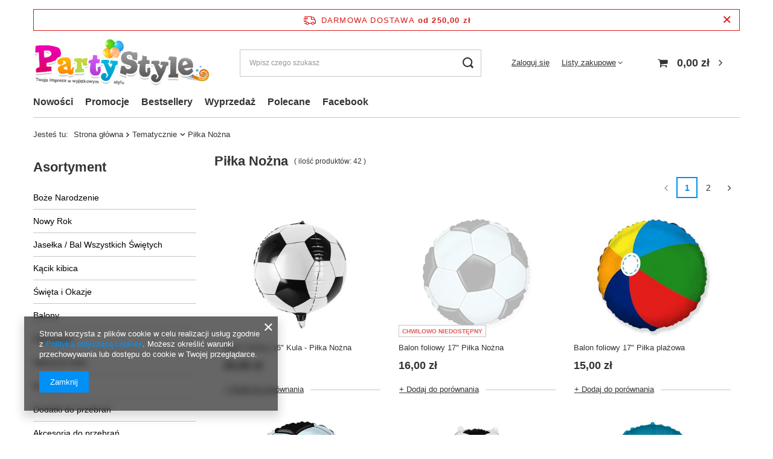

--- FILE ---
content_type: text/html; charset=utf-8
request_url: https://www.partystyle.pl/pol_m_Tematycznie_Pilka-Nozna-652.html
body_size: 27146
content:
<!DOCTYPE html>
<html lang="pl" class="--freeShipping --vat --gross " ><head><meta name='viewport' content='user-scalable=no, initial-scale = 1.0, maximum-scale = 1.0, width=device-width, viewport-fit=cover'/> <link rel="preload" crossorigin="anonymous" as="font" href="/gfx/pol/fontello.woff?v=2"><meta http-equiv="Content-Type" content="text/html; charset=utf-8"><meta http-equiv="X-UA-Compatible" content="IE=edge"><title>Piłka Nożna</title><meta name="keywords" content="Tematycznie | Piłka Nożna | wieczór panieński, kawalerski, ślub, wesele, urodziny, dekoracje, zabawa, impreza, balony, "><meta name="description" content="Piłka Nożna | Tematycznie"><link rel="icon" href="/gfx/pol/favicon.ico"><meta name="theme-color" content="#0090f6"><meta name="msapplication-navbutton-color" content="#0090f6"><meta name="apple-mobile-web-app-status-bar-style" content="#0090f6"><link rel="preload stylesheet" as="style" href="/gfx/pol/style.css.gzip?r=1644918158"><script>var app_shop={urls:{prefix:'data="/gfx/'.replace('data="', '')+'pol/',graphql:'/graphql/v1/'},vars:{priceType:'gross',priceTypeVat:true,productDeliveryTimeAndAvailabilityWithBasket:false,geoipCountryCode:'US',},txt:{priceTypeText:' brutto',},fn:{},fnrun:{},files:[],graphql:{}};const getCookieByName=(name)=>{const value=`; ${document.cookie}`;const parts = value.split(`; ${name}=`);if(parts.length === 2) return parts.pop().split(';').shift();return false;};if(getCookieByName('freeeshipping_clicked')){document.documentElement.classList.remove('--freeShipping');}if(getCookieByName('rabateCode_clicked')){document.documentElement.classList.remove('--rabateCode');}</script><meta name="robots" content="index,follow"><meta name="rating" content="general"><meta name="Author" content="Party Style na bazie IdoSell (www.idosell.com/shop).">
<!-- Begin LoginOptions html -->

<style>
#client_new_social .service_item[data-name="service_Apple"]:before, 
#cookie_login_social_more .service_item[data-name="service_Apple"]:before,
.oscop_contact .oscop_login__service[data-service="Apple"]:before {
    display: block;
    height: 2.6rem;
    content: url('/gfx/standards/apple.svg?r=1743165583');
}
.oscop_contact .oscop_login__service[data-service="Apple"]:before {
    height: auto;
    transform: scale(0.8);
}
#client_new_social .service_item[data-name="service_Apple"]:has(img.service_icon):before,
#cookie_login_social_more .service_item[data-name="service_Apple"]:has(img.service_icon):before,
.oscop_contact .oscop_login__service[data-service="Apple"]:has(img.service_icon):before {
    display: none;
}
</style>

<!-- End LoginOptions html -->

<!-- Open Graph -->
<meta property="og:type" content="website"><meta property="og:url" content="https://www.partystyle.pl/pol_m_Tematycznie_Pilka-Nozna-652.html
"><meta property="og:title" content="Piłka Nożna"><meta property="og:description" content="Piłka Nożna | Tematycznie"><meta property="og:site_name" content="Party Style"><meta property="og:locale" content="pl_PL"><meta property="og:image" content="https://www.partystyle.pl/hpeciai/17babd044a00217c0736aba2138942e6/pol_pl_Balon-foliowy-16-Kula-Pilka-Nozna-2415_3.jpg"><meta property="og:image:width" content="650"><meta property="og:image:height" content="488"><link rel="manifest" href="https://www.partystyle.pl/data/include/pwa/2/manifest.json?t=3"><meta name="apple-mobile-web-app-capable" content="yes"><meta name="apple-mobile-web-app-status-bar-style" content="black"><meta name="apple-mobile-web-app-title" content="www.partystyle.pl"><link rel="apple-touch-icon" href="/data/include/pwa/2/icon-128.png"><link rel="apple-touch-startup-image" href="/data/include/pwa/2/logo-512.png" /><meta name="msapplication-TileImage" content="/data/include/pwa/2/icon-144.png"><meta name="msapplication-TileColor" content="#2F3BA2"><meta name="msapplication-starturl" content="/"><script type="application/javascript">var _adblock = true;</script><script async src="/data/include/advertising.js"></script><script type="application/javascript">var statusPWA = {
                online: {
                    txt: "Połączono z internetem",
                    bg: "#5fa341"
                },
                offline: {
                    txt: "Brak połączenia z internetem",
                    bg: "#eb5467"
                }
            }</script><script async type="application/javascript" src="/ajax/js/pwa_online_bar.js?v=1&r=6"></script>
<!-- End Open Graph -->
<link rel="next" href="https://www.partystyle.pl/pol_m_Tematycznie_Pilka-Nozna-652.html?counter=1"/>
<link rel="canonical" href="https://www.partystyle.pl/pol_m_Tematycznie_Pilka-Nozna-652.html" />


<!-- Begin additional html or js -->


<!--26|2|24-->
<!-- Google Code for Sprzeda&#380; produkt&oacute;w Conversion Page -->
<script type="text/javascript"><!--
/*  */
var google_conversion_id = 1000158023;
var google_conversion_language = "en";
var google_conversion_format = "2";
var google_conversion_color = "ffffff";
var google_conversion_label = "9H4JCLmBvQQQx-b03AM";
var google_conversion_value = 0;
/*  */
--></script>
<script type="text/javascript" src="http://www.googleadservices.com/pagead/conversion.js"></script>
<noscript>
<div style="display:inline;">
<img height="1" width="1" style="border-style:none;" alt="" src="http://www.googleadservices.com/pagead/conversion/1000158023/?value=0&amp;label=9H4JCLmBvQQQx-b03AM&amp;guid=ON&amp;script=0"/>
</div>
</noscript>
<script type="text/javascript"><!--
(function() {
var ga = document.createElement('script'); ga.type = 'text/javascript'; ga.async = true;
ga.src = ('https:' == document.location.protocol ? ' https://ssl' : ' http://www') + '.google-analytics.com/ga.js';
var s = document.getElementsByTagName('script')[0]; s.parentNode.insertBefore(ga, s);
})();
--></script>
<!-- Global site tag (gtag.js) - Google Analytics -->
<script src="https://www.googletagmanager.com/gtag/js?id=UA-37361174-1" async=""></script>
<script><!--
  window.dataLayer = window.dataLayer || [];
  function gtag(){dataLayer.push(arguments);}
  gtag('js', new Date());

  gtag('config', 'UA-37361174-1');
--></script>

<!-- Google Tag Manager -->
<script>(function(w,d,s,l,i){w[l]=w[l]||[];w[l].push({'gtm.start':
new Date().getTime(),event:'gtm.js'});var f=d.getElementsByTagName(s)[0],
j=d.createElement(s),dl=l!='dataLayer'?'&l='+l:'';j.async=true;j.src=
'https://www.googletagmanager.com/gtm.js?id='+i+dl;f.parentNode.insertBefore(j,f);
})(window,document,'script','dataLayer','GTM-P7S5JF8');</script>
<!-- End Google Tag Manager -->



<!-- End additional html or js -->
<link rel="preload" as="image" media="(max-width: 420px)" href="/hpeciai/8fdfa63472840741be5609d42c3635c4/pol_is_Balon-foliowy-16-Kula-Pilka-Nozna-2415jpg"><link rel="preload" as="image" media="(min-width: 420.1px)" href="/hpeciai/d1640bdd2d30383d1bcd1d2617eacdc2/pol_il_Balon-foliowy-16-Kula-Pilka-Nozna-2415jpg"><link rel="preload" as="image" media="(max-width: 420px)" href="/hpeciai/38033c3998e800aa3c882f0fd0723a91/pol_is_Balon-foliowy-17-Pilka-Nozna-1401jpg"><link rel="preload" as="image" media="(min-width: 420.1px)" href="/hpeciai/9049886042707823b9e3b33353ab3bfc/pol_il_Balon-foliowy-17-Pilka-Nozna-1401jpg"></head><body>
<!-- Begin additional html or js -->


<!--31|2|24-->
<!-- Google Tag Manager (noscript) -->
<noscript><iframe src="https://www.googletagmanager.com/ns.html?id=GTM-P7S5JF8"
height="0" width="0" style="display:none;visibility:hidden"></iframe></noscript>
<!-- End Google Tag Manager (noscript) -->

<!-- End additional html or js -->
<script>
					var script = document.createElement('script');
					script.src = app_shop.urls.prefix + 'envelope.js.gzip';

					document.getElementsByTagName('body')[0].insertBefore(script, document.getElementsByTagName('body')[0].firstChild);
				</script><div id="container" class="search_page container max-width-1200"><header class=" commercial_banner"><script class="ajaxLoad">
                app_shop.vars.vat_registered = "true";
                app_shop.vars.currency_format = "###,##0.00";
                
                    app_shop.vars.currency_before_value = false;
                
                    app_shop.vars.currency_space = true;
                
                app_shop.vars.symbol = "zł";
                app_shop.vars.id= "PLN";
                app_shop.vars.baseurl = "http://www.partystyle.pl/";
                app_shop.vars.sslurl= "https://www.partystyle.pl/";
                app_shop.vars.curr_url= "%2Fpol_m_Tematycznie_Pilka-Nozna-652.html";
                

                var currency_decimal_separator = ',';
                var currency_grouping_separator = ' ';

                
                    app_shop.vars.blacklist_extension = ["exe","com","swf","js","php"];
                
                    app_shop.vars.blacklist_mime = ["application/javascript","application/octet-stream","message/http","text/javascript","application/x-deb","application/x-javascript","application/x-shockwave-flash","application/x-msdownload"];
                
                    app_shop.urls.contact = "/contact-pol.html";
                </script><div id="viewType" style="display:none"></div><div id="freeShipping" class="freeShipping"><span class="freeShipping__info">Darmowa dostawa</span><strong class="freeShipping__val">
						od 
						250,00 zł</strong><a href="" class="freeShipping__close"></a></div><div id="logo" class="d-flex align-items-center" data-bg="/data/gfx/mask/pol/top_2_big.gif"><a href="http://www.partystyle.pl/" target="_self"><img src="/data/gfx/mask/pol/logo_2_big.png" alt="Party Style" width="412" height="114"></a></div><form action="https://www.partystyle.pl/search.php" method="get" id="menu_search" class="menu_search"><a href="#showSearchForm" class="menu_search__mobile"></a><div class="menu_search__block"><div class="menu_search__item --input"><input class="menu_search__input" type="text" name="text" autocomplete="off" placeholder="Wpisz czego szukasz"><button class="menu_search__submit" type="submit"></button></div><div class="menu_search__item --results search_result"></div></div></form><div id="menu_settings" class="align-items-center justify-content-center justify-content-lg-end"><div id="menu_additional"><a class="account_link" href="https://www.partystyle.pl/login.php">Zaloguj się</a><div class="shopping_list_top" data-empty="true"><a href="https://www.partystyle.pl/pl/shoppinglist/" class="wishlist_link slt_link">Listy zakupowe</a><div class="slt_lists"><ul class="slt_lists__nav"><li class="slt_lists__nav_item" data-list_skeleton="true" data-list_id="true" data-shared="true"><a class="slt_lists__nav_link" data-list_href="true"><span class="slt_lists__nav_name" data-list_name="true"></span><span class="slt_lists__count" data-list_count="true">0</span></a></li></ul><span class="slt_lists__empty">Dodaj do nich produkty, które lubisz i chcesz kupić później.</span></div></div></div></div><div class="shopping_list_top_mobile d-none" data-empty="true"><a href="https://www.partystyle.pl/pl/shoppinglist/" class="sltm_link"></a></div><div class="sl_choose sl_dialog"><div class="sl_choose__wrapper sl_dialog__wrapper p-4 p-md-5"><div class="sl_choose__item --top sl_dialog_close mb-2"><strong class="sl_choose__label">Zapisz na liście zakupowej</strong></div><div class="sl_choose__item --lists" data-empty="true"><div class="sl_choose__list f-group --radio m-0 d-md-flex align-items-md-center justify-content-md-between" data-list_skeleton="true" data-list_id="true" data-shared="true"><input type="radio" name="add" class="sl_choose__input f-control" id="slChooseRadioSelect" data-list_position="true"><label for="slChooseRadioSelect" class="sl_choose__group_label f-label py-4" data-list_position="true"><span class="sl_choose__sub d-flex align-items-center"><span class="sl_choose__name" data-list_name="true"></span><span class="sl_choose__count" data-list_count="true">0</span></span></label><button type="button" class="sl_choose__button --desktop btn --solid">Zapisz</button></div></div><div class="sl_choose__item --create sl_create mt-4"><a href="#new" class="sl_create__link  align-items-center">Stwórz nową listę zakupową</a><form class="sl_create__form align-items-center"><div class="sl_create__group f-group --small mb-0"><input type="text" class="sl_create__input f-control" required="required"><label class="sl_create__label f-label">Nazwa nowej listy</label></div><button type="submit" class="sl_create__button btn --solid ml-2 ml-md-3">Utwórz listę</button></form></div><div class="sl_choose__item --mobile mt-4 d-flex justify-content-center d-md-none"><button class="sl_choose__button --mobile btn --solid --large">Zapisz</button></div></div></div><div id="menu_basket" class="topBasket"><a class="topBasket__sub" href="/basketedit.php"><span class="badge badge-info"></span><strong class="topBasket__price" style="display: none;">0,00 zł</strong></a><div class="topBasket__details --products" style="display: none;"><div class="topBasket__block --labels"><label class="topBasket__item --name">Produkt</label><label class="topBasket__item --sum">Ilość</label><label class="topBasket__item --prices">Cena</label></div><div class="topBasket__block --products"></div></div><div class="topBasket__details --shipping" style="display: none;"><span class="topBasket__name">Koszt dostawy od</span><span id="shipppingCost"></span></div><script>
						app_shop.vars.cache_html = true;
					</script></div><nav id="menu_categories3"><button type="button" class="navbar-toggler"><i class="icon-reorder"></i></button><div class="navbar-collapse" id="menu_navbar3"><ul class="navbar-nav mx-md-n2"><li class="nav-item"><a  href="/search.php?newproducts=y" target="_self" title="Nowości" class="nav-link" >Nowości</a></li><li class="nav-item"><a  href="http://www.partystyle.pl/Przecena-sdiscount-pol.html" target="_self" title="Promocje" class="nav-link" >Promocje</a></li><li class="nav-item"><a  href="/search.php?bestseller=y" target="_self" title="Bestsellery" class="nav-link" >Bestsellery</a></li><li class="nav-item"><a  href="http://www.partystyle.pl/Przecena-sdiscount-pol.html" target="_self" title="Wyprzedaż" class="nav-link" >Wyprzedaż</a></li><li class="nav-item"><a  href="/pol_m_Polecane-234.html" target="_self" title="Polecane" class="nav-link" >Polecane</a></li><li class="nav-item"><a  href="http://www.facebook.com/PartyStylePL" target="_blank" title="Facebook" class="nav-link" >Facebook</a></li></ul></div></nav><div id="breadcrumbs" class="breadcrumbs"><div class="back_button"><button id="back_button"><i class="icon-angle-left"></i> Wstecz</button></div><div class="list_wrapper"><ol><li><span>Jesteś tu:  </span></li><li class="bc-main"><span><a href="/">Strona główna</a></span></li><li class="bc-item-1 --more"><a href="/pol_m_Tematycznie-457.html">Tematycznie</a><ul class="breadcrumbs__sub"><li class="breadcrumbs__item"><a class="breadcrumbs__link --link" href="/pol_m_Tematycznie_Kolorowe-Party-502.html">Kolorowe Party</a></li><li class="breadcrumbs__item"><a class="breadcrumbs__link --link" href="/pol_m_Tematycznie_Angry-Birds-462.html">Angry Birds</a></li><li class="breadcrumbs__item"><a class="breadcrumbs__link --link" href="/pol_m_Tematycznie_Auta-465.html">Auta</a></li><li class="breadcrumbs__item"><a class="breadcrumbs__link --link" href="/pol_m_Tematycznie_Avengers-624.html">Avengers</a></li><li class="breadcrumbs__item"><a class="breadcrumbs__link --link" href="/pol_m_Tematycznie_Babeczki-651.html">Babeczki</a></li><li class="breadcrumbs__item"><a class="breadcrumbs__link --link" href="/pol_m_Tematycznie_Balet-695.html">Balet</a></li><li class="breadcrumbs__item"><a class="breadcrumbs__link --link" href="/pol_m_Tematycznie_Balonowe-Party-675.html">Balonowe Party</a></li><li class="breadcrumbs__item"><a class="breadcrumbs__link --link" href="/pol_m_Tematycznie_Barbie-720.html">Barbie</a></li><li class="breadcrumbs__item"><a class="breadcrumbs__link --link" href="/pol_m_Tematycznie_Batman-i-Superbohaterowie-654.html">Batman i Superbohaterowie</a></li><li class="breadcrumbs__item"><a class="breadcrumbs__link --link" href="/pol_m_Tematycznie_Biedronka-773.html">Biedronka</a></li><li class="breadcrumbs__item"><a class="breadcrumbs__link --link" href="/pol_m_Tematycznie_Bing-875.html">Bing</a></li><li class="breadcrumbs__item"><a class="breadcrumbs__link --link" href="/pol_m_Tematycznie_Blaze-i-mega-maszyny-679.html">Blaze i mega maszyny</a></li><li class="breadcrumbs__item"><a class="breadcrumbs__link --link" href="/pol_m_Tematycznie_Bluey-878.html">Bluey</a></li><li class="breadcrumbs__item"><a class="breadcrumbs__link --link" href="/pol_m_Tematycznie_Boho-795.html">Boho</a></li><li class="breadcrumbs__item"><a class="breadcrumbs__link --link" href="/pol_m_Tematycznie_Budowniczy-470.html">Budowniczy</a></li><li class="breadcrumbs__item"><a class="breadcrumbs__link --link" href="/pol_m_Tematycznie_Dinozaury-632.html">Dinozaury</a></li><li class="breadcrumbs__item"><a class="breadcrumbs__link --link" href="/pol_m_Tematycznie_Emotikony-793.html">Emotikony</a></li><li class="breadcrumbs__item"><a class="breadcrumbs__link --link" href="/pol_m_Tematycznie_Fiesta-Mexicana-794.html">Fiesta Mexicana</a></li><li class="breadcrumbs__item"><a class="breadcrumbs__link --link" href="/pol_m_Tematycznie_Film-i-Kino-553.html">Film i Kino</a></li><li class="breadcrumbs__item"><a class="breadcrumbs__link --link" href="/pol_m_Tematycznie_Frozen-Kraina-Lodu-621.html">Frozen - Kraina Lodu</a></li><li class="breadcrumbs__item"><a class="breadcrumbs__link --link" href="/pol_m_Tematycznie_Groszki-719.html">Groszki</a></li><li class="breadcrumbs__item"><a class="breadcrumbs__link --link" href="/pol_m_Tematycznie_Gwiezdne-Wojny-577.html">Gwiezdne Wojny</a></li><li class="breadcrumbs__item"><a class="breadcrumbs__link --link" href="/pol_m_Tematycznie_Harry-Potter-709.html">Harry Potter</a></li><li class="breadcrumbs__item"><a class="breadcrumbs__link --link" href="/pol_m_Tematycznie_Hawajskie-Luau-463.html">Hawajskie Luau</a></li><li class="breadcrumbs__item"><a class="breadcrumbs__link --link" href="/pol_m_Tematycznie_Hello-Kitty-467.html">Hello Kitty</a></li><li class="breadcrumbs__item"><a class="breadcrumbs__link --link" href="/pol_m_Tematycznie_Hipisi-Dzieci-Kwiaty-749.html">Hipisi - Dzieci Kwiaty</a></li><li class="breadcrumbs__item"><a class="breadcrumbs__link --link" href="/pol_m_Tematycznie_Hollywood-716.html">Hollywood</a></li><li class="breadcrumbs__item"><a class="breadcrumbs__link --link" href="/pol_m_Tematycznie_Jaskiniowcy-683.html">Jaskiniowcy</a></li><li class="breadcrumbs__item"><a class="breadcrumbs__link --link" href="/pol_m_Tematycznie_Jej-Wysokosc-Zosia-Sofia-The-First-552.html">Jej Wysokość Zosia - Sofia The First</a></li><li class="breadcrumbs__item"><a class="breadcrumbs__link --link" href="/pol_m_Tematycznie_Koniki-Pony-i-Jednorozce-473.html">Koniki Pony i Jednorożce</a></li><li class="breadcrumbs__item"><a class="breadcrumbs__link --link" href="/pol_m_Tematycznie_Kosmos-766.html">Kosmos</a></li><li class="breadcrumbs__item"><a class="breadcrumbs__link --link" href="/pol_m_Tematycznie_Ksiezniczki-Krolowie-i-Rycerze-460.html">Księżniczki, Królowie i Rycerze</a></li><li class="breadcrumbs__item"><a class="breadcrumbs__link --link" href="/pol_m_Tematycznie_Kubus-Puchatek-i-przyjaciele-466.html">Kubuś Puchatek i przyjaciele</a></li><li class="breadcrumbs__item"><a class="breadcrumbs__link --link" href="/pol_m_Tematycznie_Lama-769.html">Lama</a></li><li class="breadcrumbs__item"><a class="breadcrumbs__link --link" href="/pol_m_Tematycznie_Kicia-Kocia-879.html">Kicia Kocia</a></li><li class="breadcrumbs__item"><a class="breadcrumbs__link --link" href="/pol_m_Tematycznie_Klocki-Lego-717.html">Klocki Lego</a></li><li class="breadcrumbs__item"><a class="breadcrumbs__link --link" href="/pol_m_Tematycznie_LOL-Suprise-796.html">LOL Suprise</a></li><li class="breadcrumbs__item"><a class="breadcrumbs__link --link" href="/pol_m_Tematycznie_Mickey-i-Minnie-Mouse-oraz-przyjaciele-458.html">Mickey i Minnie Mouse oraz przyjaciele</a></li><li class="breadcrumbs__item"><a class="breadcrumbs__link --link" href="/pol_m_Tematycznie_Militarne-693.html">Militarne</a></li><li class="breadcrumbs__item"><a class="breadcrumbs__link --link" href="/pol_m_Tematycznie_Minionki-578.html">Minionki</a></li><li class="breadcrumbs__item"><a class="breadcrumbs__link --link" href="/pol_m_Tematycznie_Mint-to-Be-768.html">Mint to Be</a></li><li class="breadcrumbs__item"><a class="breadcrumbs__link --link" href="/pol_m_Tematycznie_Monster-High-471.html">Monster High</a></li><li class="breadcrumbs__item"><a class="breadcrumbs__link --link" href="/pol_m_Tematycznie_Morski-Swiat-776.html">Morski Świat</a></li><li class="breadcrumbs__item"><a class="breadcrumbs__link --link" href="/pol_m_Tematycznie_Motylki-838.html">Motylki</a></li><li class="breadcrumbs__item"><a class="breadcrumbs__link --link" href="/pol_m_Tematycznie_Oktoberfest-694.html">Oktoberfest</a></li><li class="breadcrumbs__item"><a class="breadcrumbs__link --link" href="/pol_m_Tematycznie_Pastelove-808.html">Pastelove</a></li><li class="breadcrumbs__item"><a class="breadcrumbs__link --link" href="/pol_m_Tematycznie_Pidzamersi-757.html">Pidżamersi</a></li><li class="breadcrumbs__item"><a class="breadcrumbs__link --link" href="/pol_m_Tematycznie_Pilka-Nozna-652.html">Piłka Nożna</a></li><li class="breadcrumbs__item"><a class="breadcrumbs__link --link" href="/pol_m_Tematycznie_Piksele-809.html">Piksele</a></li><li class="breadcrumbs__item"><a class="breadcrumbs__link --link" href="/pol_m_Tematycznie_Piraci-464.html">Piraci</a></li><li class="breadcrumbs__item"><a class="breadcrumbs__link --link" href="/pol_m_Tematycznie_Pociag-Tomek-Thomas-461.html">Pociąg Tomek - Thomas</a></li><li class="breadcrumbs__item"><a class="breadcrumbs__link --link" href="/pol_m_Tematycznie_Pokemon-874.html">Pokemon</a></li><li class="breadcrumbs__item"><a class="breadcrumbs__link --link" href="/pol_m_Tematycznie_Policjanci-650.html">Policjanci</a></li><li class="breadcrumbs__item"><a class="breadcrumbs__link --link" href="/pol_m_Tematycznie_Psi-Patrol-671.html">Psi Patrol</a></li><li class="breadcrumbs__item"><a class="breadcrumbs__link --link" href="/pol_m_Tematycznie_Pszczolka-556.html">Pszczółka</a></li><li class="breadcrumbs__item"><a class="breadcrumbs__link --link" href="/pol_m_Tematycznie_Samoloty-477.html">Samoloty</a></li><li class="breadcrumbs__item"><a class="breadcrumbs__link --link" href="/pol_m_Tematycznie_Smerfy-459.html">Smerfy</a></li><li class="breadcrumbs__item"><a class="breadcrumbs__link --link" href="/pol_m_Tematycznie_Shimmer-i-Shine-774.html">Shimmer i Shine</a></li><li class="breadcrumbs__item"><a class="breadcrumbs__link --link" href="/pol_m_Tematycznie_Slodki-Kotek-775.html">Słodki Kotek</a></li><li class="breadcrumbs__item"><a class="breadcrumbs__link --link" href="/pol_m_Tematycznie_Spiderman-495.html">Spiderman</a></li><li class="breadcrumbs__item"><a class="breadcrumbs__link --link" href="/pol_m_Tematycznie_Strazak-Sam-625.html">Strażak Sam</a></li><li class="breadcrumbs__item"><a class="breadcrumbs__link --link" href="/pol_m_Tematycznie_Swinka-Peppa-i-Przyjaciele-500.html">Świnka Peppa i Przyjaciele</a></li><li class="breadcrumbs__item"><a class="breadcrumbs__link --link" href="/pol_m_Tematycznie_Top-Wing-792.html">Top Wing</a></li><li class="breadcrumbs__item"><a class="breadcrumbs__link --link" href="/pol_m_Tematycznie_Toy-Story-469.html">Toy Story</a></li><li class="breadcrumbs__item"><a class="breadcrumbs__link --link" href="/pol_m_Tematycznie_Ulica-Sezamkowa-472.html">Ulica Sezamkowa</a></li><li class="breadcrumbs__item"><a class="breadcrumbs__link --link" href="/pol_m_Tematycznie_USA-810.html">USA</a></li><li class="breadcrumbs__item"><a class="breadcrumbs__link --link" href="/pol_m_Tematycznie_Warzywa-i-owoce-692.html">Warzywa i owoce</a></li><li class="breadcrumbs__item"><a class="breadcrumbs__link --link" href="/pol_m_Tematycznie_Jedzenie-i-napoje-819.html">Jedzenie i napoje</a></li><li class="breadcrumbs__item"><a class="breadcrumbs__link --link" href="/pol_m_Tematycznie_Wasy-617.html">Wąsy</a></li><li class="breadcrumbs__item"><a class="breadcrumbs__link --link" href="/pol_m_Tematycznie_Wies-Farma-619.html">Wieś / Farma</a></li><li class="breadcrumbs__item"><a class="breadcrumbs__link --link" href="/pol_m_Tematycznie_ZOO-620.html">ZOO</a></li><li class="breadcrumbs__item"><a class="breadcrumbs__link --link" href="/pol_m_Tematycznie_Zwierzatka-496.html">Zwierzątka</a></li><li class="breadcrumbs__item"><a class="breadcrumbs__link --link" href="/pol_m_Tematycznie_Zolwie-Ninja-501.html">Żółwie Ninja</a></li></ul></li><li class="bc-item-2 bc-active"><span>Piłka Nożna</span></li></ol></div></div></header><div id="layout" class="row clearfix"><aside class="col-md-3 col-xl-2"><section class="shopping_list_menu"><div class="shopping_list_menu__block --lists slm_lists" data-empty="true"><span class="slm_lists__label">Listy zakupowe</span><ul class="slm_lists__nav"><li class="slm_lists__nav_item" data-list_skeleton="true" data-list_id="true" data-shared="true"><a class="slm_lists__nav_link" data-list_href="true"><span class="slm_lists__nav_name" data-list_name="true"></span><span class="slm_lists__count" data-list_count="true">0</span></a></li><li class="slm_lists__nav_header"><span class="slm_lists__label">Listy zakupowe</span></li></ul><a href="#manage" class="slm_lists__manage d-none align-items-center d-md-flex">Zarządzaj listami</a></div><div class="shopping_list_menu__block --bought slm_bought"><a class="slm_bought__link d-flex" href="https://www.partystyle.pl/products-bought.php">
						Lista dotychczas zamówionych produktów
					</a></div><div class="shopping_list_menu__block --info slm_info"><strong class="slm_info__label d-block mb-3">Jak działa lista zakupowa?</strong><ul class="slm_info__list"><li class="slm_info__list_item d-flex mb-3">
							Po zalogowaniu możesz umieścić i przechowywać na liście zakupowej dowolną liczbę produktów nieskończenie długo.
						</li><li class="slm_info__list_item d-flex mb-3">
							Dodanie produktu do listy zakupowej nie oznacza automatycznie jego rezerwacji.
						</li><li class="slm_info__list_item d-flex mb-3">
							Dla niezalogowanych klientów lista zakupowa przechowywana jest do momentu wygaśnięcia sesji (około 24h).
						</li></ul></div></section><div id="mobileCategories" class="mobileCategories"><div class="mobileCategories__item --menu"><a class="mobileCategories__link --active" href="#" data-ids="#menu_search,.shopping_list_menu,#menu_search,#menu_navbar,#menu_navbar3, #menu_blog">
                            Menu
                        </a></div><div class="mobileCategories__item --account"><a class="mobileCategories__link" href="#" data-ids="#menu_contact,#login_menu_block">
                            Konto
                        </a></div></div><div class="setMobileGrid" data-item="#menu_navbar"></div><div class="setMobileGrid" data-item="#menu_navbar3" data-ismenu1="true"></div><div class="setMobileGrid" data-item="#menu_blog"></div><div class="login_menu_block d-lg-none" id="login_menu_block"><a class="sign_in_link" href="/login.php" title=""><i class="icon-user"></i><span>Zaloguj się</span></a><a class="registration_link" href="/client-new.php?register" title=""><i class="icon-lock"></i><span>Zarejestruj się</span></a><a class="order_status_link" href="/order-open.php" title=""><i class="icon-globe"></i><span>Sprawdź status zamówienia</span></a></div><div class="setMobileGrid" data-item="#menu_contact"></div><div class="setMobileGrid" data-item="#menu_settings"></div><nav id="menu_categories" class="col-md-12 px-0"><h2 class="big_label"><a href="/categories.php" title="Kliknij, by zobaczyć wszystkie kategorie">Asortyment</a></h2><button type="button" class="navbar-toggler"><i class="icon-reorder"></i></button><div class="navbar-collapse" id="menu_navbar"><ul class="navbar-nav"><li class="nav-item"><a  href="/pol_m_Boze-Narodzenie-189.html" target="_self" title="Boże Narodzenie" class="nav-link" >Boże Narodzenie</a><ul class="navbar-subnav"><li class="nav-item"><a class="nav-link" href="/pol_m_Boze-Narodzenie_Balony-638.html" target="_self">Balony</a></li><li class="nav-item"><a class="nav-link" href="/pol_m_Boze-Narodzenie_Banery-i-Girlandy-642.html" target="_self">Banery i Girlandy</a></li><li class="nav-item"><a class="nav-link" href="/pol_m_Boze-Narodzenie_Dekoracje-645.html" target="_self">Dekoracje</a></li><li class="nav-item"><a class="nav-link" href="/pol_m_Boze-Narodzenie_Dodatki-i-Akcesoria-643.html" target="_self">Dodatki i Akcesoria</a></li><li class="nav-item"><a class="nav-link" href="/pol_m_Boze-Narodzenie_Kostiumy-639.html" target="_self">Kostiumy</a><ul class="navbar-subsubnav"><li class="nav-item"><a class="nav-link" href="/pol_m_Boze-Narodzenie_Kostiumy_Dla-doroslych-640.html" target="_self">Dla dorosłych</a></li><li class="nav-item"><a class="nav-link" href="/pol_m_Boze-Narodzenie_Kostiumy_Dla-dzieci-641.html" target="_self">Dla dzieci</a></li></ul></li><li class="nav-item"><a class="nav-link" href="/pol_m_Boze-Narodzenie_Nakrycia-stolu-646.html" target="_self">Nakrycia stołu</a></li><li class="nav-item"><a class="nav-link" href="/pol_m_Boze-Narodzenie_Wstazki-i-Kokardki-644.html" target="_self">Wstążki i Kokardki</a></li><li class="nav-item"><a class="nav-link" href="/pol_m_Boze-Narodzenie_Jaselka-713.html" target="_self">Jasełka</a></li></ul></li><li class="nav-item"><a  href="/pol_m_Nowy-Rok-196.html" target="_self" title="Nowy Rok" class="nav-link" >Nowy Rok</a></li><li class="nav-item"><a  href="/pol_m_Jaselka-Bal-Wszystkich-Swietych-753.html" target="_self" title="Jasełka / Bal Wszystkich Świętych" class="nav-link" >Jasełka / Bal Wszystkich Świętych</a></li><li class="nav-item"><a  href="/pol_m_Kacik-kibica-664.html" target="_self" title="Kącik kibica" class="nav-link" >Kącik kibica</a></li><li class="nav-item"><a  href="/pol_m_Swieta-i-Okazje-187.html" target="_self" title="Święta i Okazje" class="nav-link" >Święta i Okazje</a><ul class="navbar-subnav"><li class="nav-item"><a class="nav-link" href="/pol_m_Swieta-i-Okazje_Chrzciny-Komunia-416.html" target="_self">Chrzciny, Komunia</a><ul class="navbar-subsubnav"><li class="nav-item"><a class="nav-link" href="/pol_m_Swieta-i-Okazje_Chrzciny-Komunia_Chrzest-770.html" target="_self">Chrzest</a></li><li class="nav-item"><a class="nav-link" href="/pol_m_Swieta-i-Okazje_Chrzciny-Komunia_Komunia-771.html" target="_self">Komunia</a></li><li class="nav-item"><a class="nav-link" href="/pol_m_Swieta-i-Okazje_Chrzciny-Komunia_Uniwersalne-772.html" target="_self">Uniwersalne</a></li></ul></li><li class="nav-item"><a class="nav-link" href="/pol_m_Swieta-i-Okazje_Walentynki-195.html" target="_self">Walentynki</a><ul class="navbar-subsubnav"><li class="nav-item"><a class="nav-link" href="/pol_m_Swieta-i-Okazje_Walentynki_Balony-813.html" target="_self">Balony</a></li><li class="nav-item"><a class="nav-link" href="/pol_m_Swieta-i-Okazje_Walentynki_Dekoracje-815.html" target="_self">Dekoracje</a></li><li class="nav-item"><a class="nav-link" href="/pol_m_Swieta-i-Okazje_Walentynki_Gadzety-816.html" target="_self">Gadżety</a></li><li class="nav-item"><a class="nav-link" href="/pol_m_Swieta-i-Okazje_Walentynki_Nakrycia-stolu-814.html" target="_self">Nakrycia stołu</a></li><li class="nav-item"><a class="nav-link" href="/pol_m_Swieta-i-Okazje_Walentynki_Pozostale-817.html" target="_self">Pozostałe</a></li></ul></li><li class="nav-item"><a class="nav-link" href="/pol_m_Swieta-i-Okazje_Wielkanoc-274.html" target="_self">Wielkanoc</a></li><li class="nav-item"><a class="nav-link" href="/pol_m_Swieta-i-Okazje_Dzien-sw-Patryka-751.html" target="_self">Dzień św. Patryka</a></li><li class="nav-item"><a class="nav-link" href="/pol_m_Swieta-i-Okazje_Dzien-mamy-i-taty-615.html" target="_self">Dzień mamy i taty</a></li><li class="nav-item"><a class="nav-link" href="/pol_m_Swieta-i-Okazje_Halloween-188.html" target="_self">Halloween</a><ul class="navbar-subsubnav"><li class="nav-item"><a class="nav-link" href="/pol_m_Swieta-i-Okazje_Halloween_Balony-541.html" target="_self">Balony</a></li><li class="nav-item"><a class="nav-link" href="/pol_m_Swieta-i-Okazje_Halloween_Charakteryzacja-545.html" target="_self">Charakteryzacja</a></li><li class="nav-item"><a class="nav-link" href="/pol_m_Swieta-i-Okazje_Halloween_Dekoracje-540.html" target="_self">Dekoracje</a></li><li class="nav-item"><a class="nav-link" href="/pol_m_Swieta-i-Okazje_Halloween_Nakrycia-stolu-547.html" target="_self">Nakrycia stołu</a></li><li class="nav-item"><a class="nav-link" href="/pol_m_Swieta-i-Okazje_Halloween_Kapelusze-i-czapki-548.html" target="_self">Kapelusze i czapki</a></li><li class="nav-item"><a class="nav-link" href="/pol_m_Swieta-i-Okazje_Halloween_Maski-543.html" target="_self">Maski</a></li><li class="nav-item"><a class="nav-link" href="/pol_m_Swieta-i-Okazje_Halloween_Peruki-546.html" target="_self">Peruki</a></li><li class="nav-item"><a class="nav-link" href="/pol_m_Swieta-i-Okazje_Halloween_Opaski-550.html" target="_self">Opaski</a></li><li class="nav-item"><a class="nav-link" href="/pol_m_Swieta-i-Okazje_Halloween_Przebrania-544.html" target="_self">Przebrania</a></li><li class="nav-item"><a class="nav-link" href="/pol_m_Swieta-i-Okazje_Halloween_Dodatki-do-strojow-549.html" target="_self">Dodatki do strojów</a></li><li class="nav-item"><a class="nav-link" href="/pol_m_Swieta-i-Okazje_Halloween_Torebki-na-cukierki-551.html" target="_self">Torebki na cukierki</a></li><li class="nav-item"><a class="nav-link" href="/pol_m_Swieta-i-Okazje_Halloween_Motywy-783.html" target="_self">Motywy</a></li></ul></li><li class="nav-item"><a class="nav-link" href="/pol_m_Swieta-i-Okazje_Dzien-Pluszowego-Misia-833.html" target="_self">Dzień Pluszowego Misia</a></li><li class="nav-item"><a class="nav-link" href="/pol_m_Swieta-i-Okazje_Zakonczenie-szkoly-nauki-728.html" target="_self">Zakończenie szkoły / nauki</a></li><li class="nav-item"><a class="nav-link" href="/pol_m_Swieta-i-Okazje_Powitanie-761.html" target="_self">Powitanie</a></li><li class="nav-item"><a class="nav-link" href="/pol_m_Swieta-i-Okazje_Wieczor-panienski-216.html" target="_self">Wieczór panieński</a><ul class="navbar-subsubnav"><li class="nav-item"><a class="nav-link" href="/pol_m_Swieta-i-Okazje_Wieczor-panienski_Akcesoria-i-Gadzety-276.html" target="_self">Akcesoria i Gadżety</a></li><li class="nav-item"><a class="nav-link" href="/pol_m_Swieta-i-Okazje_Wieczor-panienski_Dekoracje-260.html" target="_self">Dekoracje</a></li><li class="nav-item"><a class="nav-link" href="/pol_m_Swieta-i-Okazje_Wieczor-panienski_Gry-266.html" target="_self">Gry</a></li><li class="nav-item"><a class="nav-link" href="/pol_m_Swieta-i-Okazje_Wieczor-panienski_Niegrzeczne-Prezenty-267.html" target="_self">Niegrzeczne Prezenty</a></li><li class="nav-item"><a class="nav-link" href="/pol_m_Swieta-i-Okazje_Wieczor-panienski_Przebrania-408.html" target="_self">Przebrania</a></li></ul></li><li class="nav-item"><a class="nav-link" href="/pol_m_Swieta-i-Okazje_Wieczor-kawalerski-220.html" target="_self">Wieczór kawalerski</a><ul class="navbar-subsubnav"><li class="nav-item"><a class="nav-link" href="/pol_m_Swieta-i-Okazje_Wieczor-kawalerski_Akcesoria-i-Gadzety-277.html" target="_self">Akcesoria i Gadżety</a></li><li class="nav-item"><a class="nav-link" href="/pol_m_Swieta-i-Okazje_Wieczor-kawalerski_Dekoracje-263.html" target="_self">Dekoracje</a></li><li class="nav-item"><a class="nav-link" href="/pol_m_Swieta-i-Okazje_Wieczor-kawalerski_Gry-264.html" target="_self">Gry</a></li><li class="nav-item"><a class="nav-link" href="/pol_m_Swieta-i-Okazje_Wieczor-kawalerski_Niegrzeczne-Prezenty-265.html" target="_self">Niegrzeczne Prezenty</a></li><li class="nav-item"><a class="nav-link" href="/pol_m_Swieta-i-Okazje_Wieczor-kawalerski_Przebrania-407.html" target="_self">Przebrania</a></li></ul></li><li class="nav-item"><a class="nav-link" href="/pol_m_Swieta-i-Okazje_Baby-Shower-Narodziny-191.html" target="_self">Baby Shower (Narodziny)</a><ul class="navbar-subsubnav"><li class="nav-item"><a class="nav-link" href="/pol_m_Swieta-i-Okazje_Baby-Shower-Narodziny-_Narodziny-Dziewczynki-497.html" target="_self">Narodziny Dziewczynki</a></li><li class="nav-item"><a class="nav-link" href="/pol_m_Swieta-i-Okazje_Baby-Shower-Narodziny-_Narodziny-Chlopczyka-498.html" target="_self">Narodziny Chłopczyka</a></li><li class="nav-item"><a class="nav-link" href="/pol_m_Swieta-i-Okazje_Baby-Shower-Narodziny-_Narodziny-655.html" target="_self">Narodziny !?</a></li></ul></li></ul></li><li class="nav-item"><a  href="/pol_m_Balony-198.html" target="_self" title="Balony" class="nav-link" >Balony</a><ul class="navbar-subnav"><li class="nav-item"><a class="nav-link" href="/pol_m_Balony_Akcesoria-do-balonow-224.html" target="_self">Akcesoria do balonów</a><ul class="navbar-subsubnav"><li class="nav-item"><a class="nav-link" href="/pol_m_Balony_Akcesoria-do-balonow_Ciezarki-534.html" target="_self">Ciężarki</a></li><li class="nav-item"><a class="nav-link" href="/pol_m_Balony_Akcesoria-do-balonow_Hel-napelnianie-535.html" target="_self">Hel - napełnianie</a></li><li class="nav-item"><a class="nav-link" href="/pol_m_Balony_Akcesoria-do-balonow_Patyczki-536.html" target="_self">Patyczki</a></li><li class="nav-item"><a class="nav-link" href="/pol_m_Balony_Akcesoria-do-balonow_Pompki-538.html" target="_self">Pompki</a></li><li class="nav-item"><a class="nav-link" href="/pol_m_Balony_Akcesoria-do-balonow_Wstazki-537.html" target="_self">Wstążki</a></li><li class="nav-item"><a class="nav-link" href="/pol_m_Balony_Akcesoria-do-balonow_Pozostale-539.html" target="_self">Pozostałe</a></li></ul></li><li class="nav-item"><a class="nav-link" href="/pol_m_Balony_Foliowe-395.html" target="_self">Foliowe</a><ul class="navbar-subsubnav"><li class="nav-item"><a class="nav-link" href="/pol_m_Balony_Foliowe_Bubble-Okragle-396.html" target="_self">Bubble - Okrągłe</a></li><li class="nav-item"><a class="nav-link" href="/pol_m_Balony_Foliowe_Cubez-Szescian-574.html" target="_self">Cubez - Sześcian</a></li><li class="nav-item"><a class="nav-link" href="/pol_m_Balony_Foliowe_Diamondz-Trojkatne-575.html" target="_self">Diamondz - Trójkątne</a></li><li class="nav-item"><a class="nav-link" href="/pol_m_Balony_Foliowe_Orbz-Kule-682.html" target="_self">Orbz - Kule</a></li><li class="nav-item"><a class="nav-link" href="/pol_m_Balony_Foliowe_Foliowe-9-23cm-na-patyku-424.html" target="_self">Foliowe 9" (23cm) na patyku</a></li><li class="nav-item"><a class="nav-link" href="/pol_m_Balony_Foliowe_Foliowe-14-36cm-na-patyku-398.html" target="_self">Foliowe 14" (36cm) na patyku</a></li><li class="nav-item"><a class="nav-link" href="/pol_m_Balony_Foliowe_Foliowe-18-45cm-397.html" target="_self">Foliowe 18" (45cm)</a></li><li class="nav-item"><a class="nav-link" href="/pol_m_Balony_Foliowe_Foliowe-24-61cm-423.html" target="_self">Foliowe 24" (61cm)</a></li><li class="nav-item"><a class="nav-link" href="/pol_m_Balony_Foliowe_Foliowe-26-66cm-571.html" target="_self">Foliowe 26" (66cm)</a></li><li class="nav-item"><a class="nav-link" href="/pol_m_Balony_Foliowe_Foliowe-32-81cm-569.html" target="_self">Foliowe 32" (81cm)</a></li><li class="nav-item"><a class="nav-link" href="/pol_m_Balony_Foliowe_Foliowe-34-86cm-570.html" target="_self">Foliowe 34" (86cm)</a></li><li class="nav-item"><a class="nav-link" href="/pol_m_Balony_Foliowe_Foliowe-36-40-91-102cm-572.html" target="_self">Foliowe 36" - 40" (91 - 102cm)</a></li><li class="nav-item"><a class="nav-link" href="/pol_m_Balony_Foliowe_Foliowe-powyzej-40-102cm-756.html" target="_self">Foliowe powyżej 40&quot; (&gt;102cm)</a></li><li class="nav-item"><a class="nav-link" href="/pol_m_Balony_Foliowe_Foliowe-Ksztalty-223.html" target="_self">Foliowe Kształty</a></li><li class="nav-item"><a class="nav-link" href="/pol_m_Balony_Foliowe_Peki-balonowe-791.html" target="_self">Pęki balonowe</a></li></ul></li><li class="nav-item"><a class="nav-link" href="/pol_m_Balony_Lateksowe-222.html" target="_self">Lateksowe</a><ul class="navbar-subsubnav"><li class="nav-item"><a class="nav-link" href="/pol_m_Balony_Lateksowe_Bez-nadruku-478.html" target="_self">Bez nadruku</a></li><li class="nav-item"><a class="nav-link" href="/pol_m_Balony_Lateksowe_Z-nadrukiem-335.html" target="_self">Z nadrukiem</a></li><li class="nav-item"><a class="nav-link" href="/pol_m_Balony_Lateksowe_Ksztaltne-479.html" target="_self">Kształtne</a></li><li class="nav-item"><a class="nav-link" href="/pol_m_Balony_Lateksowe_Mega-kule-499.html" target="_self">Mega kule</a></li></ul></li><li class="nav-item"><a class="nav-link" href="/pol_m_Balony_Zestawy-Balonowe-480.html" target="_self">Zestawy Balonowe</a></li><li class="nav-item"><a class="nav-link" href="/pol_m_Balony_Tematycznie-797.html" target="_self">Tematycznie</a><ul class="navbar-subsubnav"><li class="nav-item"><a class="nav-link" href="/pol_m_Balony_Tematycznie_Baby-Shower-825.html" target="_self">Baby Shower</a></li><li class="nav-item"><a class="nav-link" href="/pol_m_Balony_Tematycznie_Bajkowe-798.html" target="_self">Bajkowe</a></li><li class="nav-item"><a class="nav-link" href="/pol_m_Balony_Tematycznie_Dekorator-818.html" target="_self">Dekorator</a></li><li class="nav-item"><a class="nav-link" href="/pol_m_Balony_Tematycznie_Filmowe-799.html" target="_self">Filmowe</a></li><li class="nav-item"><a class="nav-link" href="/pol_m_Balony_Tematycznie_Halloweenowe-837.html" target="_self">Halloweenowe</a></li><li class="nav-item"><a class="nav-link" href="/pol_m_Balony_Tematycznie_Jedzenie-i-napoje-812.html" target="_self">Jedzenie i napoje</a></li><li class="nav-item"><a class="nav-link" href="/pol_m_Balony_Tematycznie_Noworoczne-811.html" target="_self">Noworoczne</a></li><li class="nav-item"><a class="nav-link" href="/pol_m_Balony_Tematycznie_Okolicznosciowe-806.html" target="_self">Okolicznościowe</a></li><li class="nav-item"><a class="nav-link" href="/pol_m_Balony_Tematycznie_Pojazdy-i-maszyny-805.html" target="_self">Pojazdy i maszyny</a></li><li class="nav-item"><a class="nav-link" href="/pol_m_Balony_Tematycznie_Religijne-835.html" target="_self">Religijne</a></li><li class="nav-item"><a class="nav-link" href="/pol_m_Balony_Tematycznie_Slubne-i-Walentynkowe-801.html" target="_self">Ślubne i Walentynkowe</a></li><li class="nav-item"><a class="nav-link" href="/pol_m_Balony_Tematycznie_Swiateczne-820.html" target="_self">Świąteczne</a></li><li class="nav-item"><a class="nav-link" href="/pol_m_Balony_Tematycznie_Urodzinowe-800.html" target="_self">Urodzinowe</a></li><li class="nav-item"><a class="nav-link" href="/pol_m_Balony_Tematycznie_Wielkanocne-802.html" target="_self">Wielkanocne</a></li><li class="nav-item"><a class="nav-link" href="/pol_m_Balony_Tematycznie_Zwierzeta-804.html" target="_self">Zwierzęta</a></li><li class="nav-item"><a class="nav-link" href="/pol_m_Balony_Tematycznie_Inne-836.html" target="_self">Inne</a></li></ul></li></ul></li><li class="nav-item"><a  href="/pol_m_Dekoracje-197.html" target="_self" title="Dekoracje" class="nav-link" >Dekoracje</a><ul class="navbar-subnav"><li class="nav-item"><a class="nav-link" href="/pol_m_Dekoracje_Banery-i-Girlandy-199.html" target="_self">Banery i Girlandy</a><ul class="navbar-subsubnav"><li class="nav-item"><a class="nav-link" href="/pol_m_Dekoracje_Banery-i-Girlandy_Dekoracyjne-Perlowe-374.html" target="_self">Dekoracyjne - Perłowe</a></li><li class="nav-item"><a class="nav-link" href="/pol_m_Dekoracje_Banery-i-Girlandy_Bozo-Narodzeniowe-372.html" target="_self">Bożo Narodzeniowe</a></li><li class="nav-item"><a class="nav-link" href="/pol_m_Dekoracje_Banery-i-Girlandy_Halloween-706.html" target="_self">Halloween</a></li><li class="nav-item"><a class="nav-link" href="/pol_m_Dekoracje_Banery-i-Girlandy_Lampioniki-670.html" target="_self">Lampioniki</a></li><li class="nav-item"><a class="nav-link" href="/pol_m_Dekoracje_Banery-i-Girlandy_Sylwestrowe-373.html" target="_self">Sylwestrowe</a></li><li class="nav-item"><a class="nav-link" href="/pol_m_Dekoracje_Banery-i-Girlandy_Slubne-358.html" target="_self">Ślubne</a></li><li class="nav-item"><a class="nav-link" href="/pol_m_Dekoracje_Banery-i-Girlandy_Urodzinowe-357.html" target="_self">Urodzinowe</a></li><li class="nav-item"><a class="nav-link" href="/pol_m_Dekoracje_Banery-i-Girlandy_Walentynkowe-359.html" target="_self">Walentynkowe</a></li><li class="nav-item"><a class="nav-link" href="/pol_m_Dekoracje_Banery-i-Girlandy_Tematyczne-375.html" target="_self">Tematyczne</a></li><li class="nav-item"><a class="nav-link" href="/pol_m_Dekoracje_Banery-i-Girlandy_Pozostale-688.html" target="_self">Pozostałe</a></li></ul></li><li class="nav-item"><a class="nav-link" href="/pol_m_Dekoracje_Czapeczki-Imprezowe-568.html" target="_self">Czapeczki Imprezowe</a></li><li class="nav-item"><a class="nav-link" href="/pol_m_Dekoracje_Dekoracja-wypiekow-579.html" target="_self">Dekoracja wypieków</a></li><li class="nav-item"><a class="nav-link" href="/pol_m_Dekoracje_Foto-Budka-616.html" target="_self">Foto Budka</a></li><li class="nav-item"><a class="nav-link" href="/pol_m_Dekoracje_Klamerki-686.html" target="_self">Klamerki</a></li><li class="nav-item"><a class="nav-link" href="/pol_m_Dekoracje_Konfetti-201.html" target="_self">Konfetti</a><ul class="navbar-subsubnav"><li class="nav-item"><a class="nav-link" href="/pol_m_Dekoracje_Konfetti_Tuby-strzelajace-696.html" target="_self">Tuby strzelające</a></li><li class="nav-item"><a class="nav-link" href="/pol_m_Dekoracje_Konfetti_Konfetti-sypane-697.html" target="_self">Konfetti sypane</a></li></ul></li><li class="nav-item"><a class="nav-link" href="/pol_m_Dekoracje_Kurtyny-229.html" target="_self">Kurtyny</a></li><li class="nav-item"><a class="nav-link" href="/pol_m_Dekoracje_Lampiony-561.html" target="_self">Lampiony</a></li><li class="nav-item"><a class="nav-link" href="/pol_m_Dekoracje_Naklejki-486.html" target="_self">Naklejki</a></li><li class="nav-item"><a class="nav-link" href="/pol_m_Dekoracje_Organzy-476.html" target="_self">Organzy</a></li><li class="nav-item"><a class="nav-link" href="/pol_m_Dekoracje_Piniaty-718.html" target="_self">Piniaty</a></li><li class="nav-item"><a class="nav-link" href="/pol_m_Dekoracje_Rozetki-i-Pompony-dekoracyjne-562.html" target="_self">Rozetki i Pompony dekoracyjne</a></li><li class="nav-item"><a class="nav-link" href="/pol_m_Dekoracje_Serpentyny-376.html" target="_self">Serpentyny</a></li><li class="nav-item"><a class="nav-link" href="/pol_m_Dekoracje_Sztuczne-ognie-760.html" target="_self">Sztuczne ognie</a></li><li class="nav-item"><a class="nav-link" href="/pol_m_Dekoracje_Swieczki-202.html" target="_self">Świeczki</a><ul class="navbar-subsubnav"><li class="nav-item"><a class="nav-link" href="/pol_m_Dekoracje_Swieczki_Cyferki-514.html" target="_self">Cyferki</a></li><li class="nav-item"><a class="nav-link" href="/pol_m_Dekoracje_Swieczki_Fontanny-Flary-tortowe-518.html" target="_self">Fontanny / Flary tortowe</a></li><li class="nav-item"><a class="nav-link" href="/pol_m_Dekoracje_Swieczki_Grajaco-Tanczace-519.html" target="_self">Grająco - Tańczące</a></li><li class="nav-item"><a class="nav-link" href="/pol_m_Dekoracje_Swieczki_Ksztaltne-515.html" target="_self">Kształtne</a></li><li class="nav-item"><a class="nav-link" href="/pol_m_Dekoracje_Swieczki_Na-Panienski-Kawalerski-517.html" target="_self">Na Panieński / Kawalerski</a></li><li class="nav-item"><a class="nav-link" href="/pol_m_Dekoracje_Swieczki_Tortowe-Urodzinowe-516.html" target="_self">Tortowe - Urodzinowe</a></li><li class="nav-item"><a class="nav-link" href="/pol_m_Dekoracje_Swieczki_Halloween-520.html" target="_self">Halloween</a></li></ul></li><li class="nav-item"><a class="nav-link" href="/pol_m_Dekoracje_Trabki-i-gwizdki-362.html" target="_self">Trąbki i gwizdki</a></li><li class="nav-item"><a class="nav-link" href="/pol_m_Dekoracje_Wstazki-i-kokardy-366.html" target="_self">Wstążki i kokardy</a><ul class="navbar-subsubnav"><li class="nav-item"><a class="nav-link" href="/pol_m_Dekoracje_Wstazki-i-kokardy_Kokardki-533.html" target="_self">Kokardki</a></li><li class="nav-item"><a class="nav-link" href="/pol_m_Dekoracje_Wstazki-i-kokardy_Tasiemki-532.html" target="_self">Tasiemki</a></li><li class="nav-item"><a class="nav-link" href="/pol_m_Dekoracje_Wstazki-i-kokardy_Wstazki-sciagane-531.html" target="_self">Wstążki ściągane</a></li></ul></li><li class="nav-item"><a class="nav-link" href="/pol_m_Dekoracje_Zawieszki-i-Swiderki-200.html" target="_self">Zawieszki i Świderki</a></li><li class="nav-item"><a class="nav-link" href="/pol_m_Dekoracje_Zestawy-kreatywne-DIY-759.html" target="_self">Zestawy kreatywne DIY</a></li><li class="nav-item"><a class="nav-link" href="/pol_m_Dekoracje_Pomieszczen-698.html" target="_self">Pomieszczeń</a></li><li class="nav-item"><a class="nav-link" href="/pol_m_Dekoracje_Samochodu-826.html" target="_self">Samochodu</a></li></ul></li><li class="nav-item"><a  href="/pol_m_Nakrycia-stolu-203.html" target="_self" title="Nakrycia stołu" class="nav-link" >Nakrycia stołu</a><ul class="navbar-subnav"><li class="nav-item"><a class="nav-link" href="/pol_m_Nakrycia-stolu_Talerze-326.html" target="_self">Talerze</a></li><li class="nav-item"><a class="nav-link" href="/pol_m_Nakrycia-stolu_Kubeczki-327.html" target="_self">Kubeczki</a></li><li class="nav-item"><a class="nav-link" href="/pol_m_Nakrycia-stolu_Obrusy-391.html" target="_self">Obrusy</a></li><li class="nav-item"><a class="nav-link" href="/pol_m_Nakrycia-stolu_Serwetki-328.html" target="_self">Serwetki</a></li><li class="nav-item"><a class="nav-link" href="/pol_m_Nakrycia-stolu_Sztucce-329.html" target="_self">Sztućce</a></li><li class="nav-item"><a class="nav-link" href="/pol_m_Nakrycia-stolu_Slomki-330.html" target="_self">Słomki</a></li><li class="nav-item"><a class="nav-link" href="/pol_m_Nakrycia-stolu_Figurki-367.html" target="_self">Figurki</a></li><li class="nav-item"><a class="nav-link" href="/pol_m_Nakrycia-stolu_Winietki-i-wizytowniki-618.html" target="_self">Winietki i wizytowniki</a></li><li class="nav-item"><a class="nav-link" href="/pol_m_Nakrycia-stolu_Pozostale-729.html" target="_self">Pozostałe</a></li></ul></li><li class="nav-item"><a  href="/pol_m_Kostiumy-227.html" target="_self" title="Kostiumy" class="nav-link" >Kostiumy</a><ul class="navbar-subnav"><li class="nav-item"><a class="nav-link" href="/pol_m_Kostiumy_Dla-doroslych-280.html" target="_self">Dla dorosłych</a><ul class="navbar-subsubnav"><li class="nav-item"><a class="nav-link" href="/pol_m_Kostiumy_Dla-doroslych_Stroje-dla-kobiet-291.html" target="_self">Stroje dla kobiet</a></li><li class="nav-item"><a class="nav-link" href="/pol_m_Kostiumy_Dla-doroslych_Stroje-dla-mezczyzn-292.html" target="_self">Stroje dla mężczyzn</a></li><li class="nav-item"><a class="nav-link" href="/pol_m_Kostiumy_Dla-doroslych_Stroje-uniwersalne-293.html" target="_self">Stroje uniwersalne</a></li><li class="nav-item"><a class="nav-link" href="/pol_m_Kostiumy_Dla-doroslych_Stroje-dla-par-294.html" target="_self">Stroje dla par</a></li></ul></li><li class="nav-item"><a class="nav-link" href="/pol_m_Kostiumy_Dla-malucha-6m-4-lata-849.html" target="_self">Dla malucha 6m - 4 lata</a><ul class="navbar-subsubnav"><li class="nav-item"><a class="nav-link" href="/pol_m_Kostiumy_Dla-malucha-6m-4-lata_Stroje-dla-dziewczynek-852.html" target="_self">Stroje dla dziewczynek</a></li><li class="nav-item"><a class="nav-link" href="/pol_m_Kostiumy_Dla-malucha-6m-4-lata_Stroje-dla-chlopczykow-853.html" target="_self">Stroje dla chłopczyków</a></li></ul></li><li class="nav-item"><a class="nav-link" href="/pol_m_Kostiumy_Dla-dzieci-5-12-lat-281.html" target="_self">Dla dzieci 5 - 12 lat</a><ul class="navbar-subsubnav"><li class="nav-item"><a class="nav-link" href="/pol_m_Kostiumy_Dla-dzieci-5-12-lat_Stroje-dla-dziewczynek-295.html" target="_self">Stroje dla dziewczynek</a></li><li class="nav-item"><a class="nav-link" href="/pol_m_Kostiumy_Dla-dzieci-5-12-lat_Stroje-dla-chlopcow-296.html" target="_self">Stroje dla chłopców</a></li><li class="nav-item"><a class="nav-link" href="/pol_m_Kostiumy_Dla-dzieci-5-12-lat_Stroje-uniwersalne-297.html" target="_self">Stroje uniwersalne</a></li></ul></li><li class="nav-item"><a class="nav-link" href="/pol_m_Kostiumy_Dla-mlodziezy-848.html" target="_self">Dla młodzieży</a><ul class="navbar-subsubnav"><li class="nav-item"><a class="nav-link" href="/pol_m_Kostiumy_Dla-mlodziezy_Stroje-dla-chlopakow-850.html" target="_self">Stroje dla chłopaków</a></li><li class="nav-item"><a class="nav-link" href="/pol_m_Kostiumy_Dla-mlodziezy_Stroje-dla-dziewczyn-851.html" target="_self">Stroje dla dziewczyn</a></li></ul></li><li class="nav-item"><a class="nav-link" href="/pol_m_Kostiumy_Dla-rodzin-803.html" target="_self">Dla rodzin</a></li><li class="nav-item"><a class="nav-link" href="/pol_m_Kostiumy_Dla-pupila-877.html" target="_self">Dla pupila</a></li></ul></li><li class="nav-item"><a  href="/pol_m_Dodatki-do-przebran-863.html" target="_self" title="Dodatki do przebrań" class="nav-link" >Dodatki do przebrań</a><ul class="navbar-subnav"><li class="nav-item"><a class="nav-link" href="/pol_m_Dodatki-do-przebran_Dodatki-do-strojow-dzieciecych-283.html" target="_self">Dodatki do strojów dziecięcych</a><ul class="navbar-subsubnav"><li class="nav-item"><a class="nav-link" href="/pol_m_Dodatki-do-przebran_Dodatki-do-strojow-dzieciecych_Bizuteria-474.html" target="_self">Biżuteria</a></li><li class="nav-item"><a class="nav-link" href="/pol_m_Dodatki-do-przebran_Dodatki-do-strojow-dzieciecych_Maski-341.html" target="_self">Maski</a></li><li class="nav-item"><a class="nav-link" href="/pol_m_Dodatki-do-przebran_Dodatki-do-strojow-dzieciecych_Nakrycia-glowy-344.html" target="_self">Nakrycia głowy</a></li><li class="nav-item"><a class="nav-link" href="/pol_m_Dodatki-do-przebran_Dodatki-do-strojow-dzieciecych_Okulary-342.html" target="_self">Okulary</a></li><li class="nav-item"><a class="nav-link" href="/pol_m_Dodatki-do-przebran_Dodatki-do-strojow-dzieciecych_Opaski-443.html" target="_self">Opaski</a></li><li class="nav-item"><a class="nav-link" href="/pol_m_Dodatki-do-przebran_Dodatki-do-strojow-dzieciecych_Peleryny-708.html" target="_self">Peleryny</a></li><li class="nav-item"><a class="nav-link" href="/pol_m_Dodatki-do-przebran_Dodatki-do-strojow-dzieciecych_Peruki-340.html" target="_self">Peruki</a></li><li class="nav-item"><a class="nav-link" href="/pol_m_Dodatki-do-przebran_Dodatki-do-strojow-dzieciecych_Ponczochy-i-Rajstopy-369.html" target="_self">Pończochy i Rajstopy</a></li><li class="nav-item"><a class="nav-link" href="/pol_m_Dodatki-do-przebran_Dodatki-do-strojow-dzieciecych_Rekawiczki-428.html" target="_self">Rękawiczki</a></li><li class="nav-item"><a class="nav-link" href="/pol_m_Dodatki-do-przebran_Dodatki-do-strojow-dzieciecych_Skrzydla-393.html" target="_self">Skrzydła</a></li><li class="nav-item"><a class="nav-link" href="/pol_m_Dodatki-do-przebran_Dodatki-do-strojow-dzieciecych_Pozostale-554.html" target="_self">Pozostałe</a></li><li class="nav-item"><a class="nav-link" href="/pol_m_Dodatki-do-przebran_Dodatki-do-strojow-dzieciecych_Krawaty-i-muchy-866.html" target="_self">Krawaty i muchy</a></li></ul></li><li class="nav-item"><a class="nav-link" href="/pol_m_Dodatki-do-przebran_Dodatki-do-strojow-doroslych-285.html" target="_self">Dodatki do strojów dorosłych</a><ul class="navbar-subsubnav"><li class="nav-item"><a class="nav-link" href="/pol_m_Dodatki-do-przebran_Dodatki-do-strojow-doroslych_Bizuteria-475.html" target="_self">Biżuteria</a></li><li class="nav-item"><a class="nav-link" href="/pol_m_Dodatki-do-przebran_Dodatki-do-strojow-doroslych_Boa-345.html" target="_self">Boa</a></li><li class="nav-item"><a class="nav-link" href="/pol_m_Dodatki-do-przebran_Dodatki-do-strojow-doroslych_Maski-karnawalowe-332.html" target="_self">Maski karnawałowe</a></li><li class="nav-item"><a class="nav-link" href="/pol_m_Dodatki-do-przebran_Dodatki-do-strojow-doroslych_Maski-lateksowe-333.html" target="_self">Maski lateksowe</a></li><li class="nav-item"><a class="nav-link" href="/pol_m_Dodatki-do-przebran_Dodatki-do-strojow-doroslych_Maski-inne-338.html" target="_self">Maski inne</a></li><li class="nav-item"><a class="nav-link" href="/pol_m_Dodatki-do-przebran_Dodatki-do-strojow-doroslych_Nakrycia-glowy-343.html" target="_self">Nakrycia głowy</a></li><li class="nav-item"><a class="nav-link" href="/pol_m_Dodatki-do-przebran_Dodatki-do-strojow-doroslych_Okulary-339.html" target="_self">Okulary</a></li><li class="nav-item"><a class="nav-link" href="/pol_m_Dodatki-do-przebran_Dodatki-do-strojow-doroslych_Opaski-444.html" target="_self">Opaski</a></li><li class="nav-item"><a class="nav-link" href="/pol_m_Dodatki-do-przebran_Dodatki-do-strojow-doroslych_Peleryny-707.html" target="_self">Peleryny</a></li><li class="nav-item"><a class="nav-link" href="/pol_m_Dodatki-do-przebran_Dodatki-do-strojow-doroslych_Ponczochy-i-Rajstopy-368.html" target="_self">Pończochy i Rajstopy</a></li><li class="nav-item"><a class="nav-link" href="/pol_m_Dodatki-do-przebran_Dodatki-do-strojow-doroslych_Rekawiczki-429.html" target="_self">Rękawiczki</a></li><li class="nav-item"><a class="nav-link" href="/pol_m_Dodatki-do-przebran_Dodatki-do-strojow-doroslych_Skrzydla-392.html" target="_self">Skrzydła</a></li><li class="nav-item"><a class="nav-link" href="/pol_m_Dodatki-do-przebran_Dodatki-do-strojow-doroslych_Pozostale-555.html" target="_self">Pozostałe</a></li><li class="nav-item"><a class="nav-link" href="/pol_m_Dodatki-do-przebran_Dodatki-do-strojow-doroslych_Szelki-864.html" target="_self">Szelki</a></li><li class="nav-item"><a class="nav-link" href="/pol_m_Dodatki-do-przebran_Dodatki-do-strojow-doroslych_Krawaty-i-muchy-865.html" target="_self">Krawaty i muchy</a></li></ul></li></ul></li><li class="nav-item"><a  href="/pol_m_Akcesoria-do-przebran-323.html" target="_self" title="Akcesoria do przebrań" class="nav-link" >Akcesoria do przebrań</a><ul class="navbar-subnav"><li class="nav-item"><a class="nav-link" href="/pol_m_Akcesoria-do-przebran_Miecze-i-szpady-857.html" target="_self">Miecze i szpady</a></li><li class="nav-item"><a class="nav-link" href="/pol_m_Akcesoria-do-przebran_Pistolety-i-karabiny-858.html" target="_self">Pistolety i karabiny</a></li><li class="nav-item"><a class="nav-link" href="/pol_m_Akcesoria-do-przebran_Bron-pozostale-859.html" target="_self">Broń pozostałe</a></li><li class="nav-item"><a class="nav-link" href="/pol_m_Akcesoria-do-przebran_Kajdany-868.html" target="_self">Kajdany</a></li><li class="nav-item"><a class="nav-link" href="/pol_m_Akcesoria-do-przebran_Rozdzki-860.html" target="_self">Różdżki</a></li><li class="nav-item"><a class="nav-link" href="/pol_m_Akcesoria-do-przebran_Laski-berla-trojzeby-861.html" target="_self">Laski, berła, trójzęby</a></li><li class="nav-item"><a class="nav-link" href="/pol_m_Akcesoria-do-przebran_Wachlarze-869.html" target="_self">Wachlarze</a></li><li class="nav-item"><a class="nav-link" href="/pol_m_Akcesoria-do-przebran_Pozostale-862.html" target="_self">Pozostałe</a></li></ul></li><li class="nav-item"><a  href="/pol_m_Peruki-337.html" target="_self" title="Peruki" class="nav-link" >Peruki</a><ul class="navbar-subnav"><li class="nav-item"><a class="nav-link" href="/pol_m_Peruki_Dla-kobiet-730.html" target="_self">Dla kobiet</a><ul class="navbar-subsubnav"><li class="nav-item"><a class="nav-link" href="/pol_m_Peruki_Dla-kobiet_Biala-732.html" target="_self">Biała</a></li><li class="nav-item"><a class="nav-link" href="/pol_m_Peruki_Dla-kobiet_Siwa-746.html" target="_self">Siwa</a></li><li class="nav-item"><a class="nav-link" href="/pol_m_Peruki_Dla-kobiet_Blond-739.html" target="_self">Blond</a></li><li class="nav-item"><a class="nav-link" href="/pol_m_Peruki_Dla-kobiet_Brazowa-734.html" target="_self">Brązowa</a></li><li class="nav-item"><a class="nav-link" href="/pol_m_Peruki_Dla-kobiet_Czarna-733.html" target="_self">Czarna</a></li><li class="nav-item"><a class="nav-link" href="/pol_m_Peruki_Dla-kobiet_Czerwona-738.html" target="_self">Czerwona</a></li><li class="nav-item"><a class="nav-link" href="/pol_m_Peruki_Dla-kobiet_Fioletowa-736.html" target="_self">Fioletowa</a></li><li class="nav-item"><a class="nav-link" href="/pol_m_Peruki_Dla-kobiet_Niebieska-735.html" target="_self">Niebieska</a></li><li class="nav-item"><a class="nav-link" href="/pol_m_Peruki_Dla-kobiet_Pomaranczowa-741.html" target="_self">Pomarańczowa</a></li><li class="nav-item"><a class="nav-link" href="/pol_m_Peruki_Dla-kobiet_Rozowa-737.html" target="_self">Różowa</a></li><li class="nav-item"><a class="nav-link" href="/pol_m_Peruki_Dla-kobiet_Srebrna-747.html" target="_self">Srebrna</a></li><li class="nav-item"><a class="nav-link" href="/pol_m_Peruki_Dla-kobiet_Zielona-742.html" target="_self">Zielona</a></li><li class="nav-item"><a class="nav-link" href="/pol_m_Peruki_Dla-kobiet_Zlota-748.html" target="_self">Złota</a></li><li class="nav-item"><a class="nav-link" href="/pol_m_Peruki_Dla-kobiet_Zolta-743.html" target="_self">Żółta</a></li><li class="nav-item"><a class="nav-link" href="/pol_m_Peruki_Dla-kobiet_Mieszane-kolory-740.html" target="_self">Mieszane kolory</a></li></ul></li><li class="nav-item"><a class="nav-link" href="/pol_m_Peruki_Dla-mezczyzn-731.html" target="_self">Dla mężczyzn</a></li><li class="nav-item"><a class="nav-link" href="/pol_m_Peruki_Afro-744.html" target="_self">Afro</a></li><li class="nav-item"><a class="nav-link" href="/pol_m_Peruki_Inne-745.html" target="_self">Inne</a></li><li class="nav-item"><a class="nav-link" href="/pol_m_Peruki_Dzieciece-834.html" target="_self">Dziecięce</a></li></ul></li><li class="nav-item"><a  href="/pol_m_Charakteryzacja-370.html" target="_self" title="Charakteryzacja" class="nav-link" >Charakteryzacja</a><ul class="navbar-subnav"><li class="nav-item"><a class="nav-link" href="/pol_m_Charakteryzacja_Kredki-i-Farbki-do-malowania-twarzy-430.html" target="_self">Kredki i Farbki do malowania twarzy</a></li><li class="nav-item"><a class="nav-link" href="/pol_m_Charakteryzacja_Spray-i-Farby-do-wlosow-446.html" target="_self">Spray i Farby do włosów</a></li><li class="nav-item"><a class="nav-link" href="/pol_m_Charakteryzacja_Sztuczne-blizny-447.html" target="_self">Sztuczne blizny</a></li><li class="nav-item"><a class="nav-link" href="/pol_m_Charakteryzacja_Sztuczne-nosy-i-uszy-445.html" target="_self">Sztuczne nosy i uszy</a></li><li class="nav-item"><a class="nav-link" href="/pol_m_Charakteryzacja_Sztuczne-zeby-431.html" target="_self">Sztuczne zęby</a></li><li class="nav-item"><a class="nav-link" href="/pol_m_Charakteryzacja_Wasy-i-brody-365.html" target="_self">Wąsy i brody</a></li><li class="nav-item"><a class="nav-link" href="/pol_m_Charakteryzacja_Tatuaze-627.html" target="_self">Tatuaże</a></li><li class="nav-item"><a class="nav-link" href="/pol_m_Charakteryzacja_Pozostale-637.html" target="_self">Pozostałe</a></li></ul></li><li class="nav-item"><a  href="/pol_m_Urodziny-190.html" target="_self" title="Urodziny" class="nav-link" >Urodziny</a><ul class="navbar-subnav"><li class="nav-item"><a class="nav-link" href="/pol_m_Urodziny_Roczek-192.html" target="_self">Roczek</a><ul class="navbar-subsubnav"><li class="nav-item"><a class="nav-link" href="/pol_m_Urodziny_Roczek_Pierwsze-urodzinki-chlopca-588.html" target="_self">Pierwsze urodzinki chłopca</a></li><li class="nav-item"><a class="nav-link" href="/pol_m_Urodziny_Roczek_Pierwsze-urodzinki-dziewczynki-589.html" target="_self">Pierwsze urodzinki dziewczynki</a></li><li class="nav-item"><a class="nav-link" href="/pol_m_Urodziny_Roczek_Zestawy-590.html" target="_self">Zestawy</a></li></ul></li><li class="nav-item"><a class="nav-link" href="/pol_m_Urodziny_2-15-Urodziny-355.html" target="_self">2 - 15 Urodziny</a></li><li class="nav-item"><a class="nav-link" href="/pol_m_Urodziny_16-Urodziny-269.html" target="_self">16 Urodziny</a></li><li class="nav-item"><a class="nav-link" href="/pol_m_Urodziny_18-Urodziny-193.html" target="_self">18 Urodziny</a></li><li class="nav-item"><a class="nav-link" href="/pol_m_Urodziny_20-21-Urodziny-270.html" target="_self">20 - 21 Urodziny</a></li><li class="nav-item"><a class="nav-link" href="/pol_m_Urodziny_25-Urodziny-217.html" target="_self">25 Urodziny</a></li><li class="nav-item"><a class="nav-link" href="/pol_m_Urodziny_30-Urodziny-194.html" target="_self">30 Urodziny</a></li><li class="nav-item"><a class="nav-link" href="/pol_m_Urodziny_40-Urodziny-271.html" target="_self">40 Urodziny</a></li><li class="nav-item"><a class="nav-link" href="/pol_m_Urodziny_50-Urodziny-272.html" target="_self">50 Urodziny</a></li><li class="nav-item"><a class="nav-link" href="/pol_m_Urodziny_60-65-Urodziny-273.html" target="_self">60 - 65 Urodziny</a></li><li class="nav-item"><a class="nav-link" href="/pol_m_Urodziny_70-100-Urodziny-356.html" target="_self">70 - 100 Urodziny</a></li><li class="nav-item"><a class="nav-link" href="/pol_m_Urodziny_Urodziny-eleganckie-czarno-zlote-762.html" target="_self">Urodziny - eleganckie czarno - złote</a></li><li class="nav-item"><a class="nav-link" href="/pol_m_Urodziny_Urodziny-kredowe-czarno-biale-777.html" target="_self">Urodziny - kredowe czarno - białe</a></li><li class="nav-item"><a class="nav-link" href="/pol_m_Urodziny_Urodziny-kolorowe-778.html" target="_self">Urodziny - kolorowe</a></li><li class="nav-item"><a class="nav-link" href="/pol_m_Urodziny_Zyczenia-764.html" target="_self">Życzenia</a></li></ul></li><li class="nav-item"><a  href="/pol_m_Slub-i-Wesele-212.html" target="_self" title="Ślub i Wesele" class="nav-link" >Ślub i Wesele</a><ul class="navbar-subnav"><li class="nav-item"><a class="nav-link" href="/pol_m_Slub-i-Wesele_Zareczyny-221.html" target="_self">Zaręczyny</a></li><li class="nav-item"><a class="nav-link" href="/pol_m_Slub-i-Wesele_Piekny-Slub-213.html" target="_self">Piękny Ślub</a></li><li class="nav-item"><a class="nav-link" href="/pol_m_Slub-i-Wesele_Rocznica-Slubu-354.html" target="_self">Rocznica Ślubu</a></li><li class="nav-item"><a class="nav-link" href="/pol_m_Slub-i-Wesele_Srebrne-Gody-25-214.html" target="_self">Srebrne Gody (25)</a></li><li class="nav-item"><a class="nav-link" href="/pol_m_Slub-i-Wesele_Rubinowe-Gody-40-353.html" target="_self">Rubinowe Gody (40)</a></li><li class="nav-item"><a class="nav-link" href="/pol_m_Slub-i-Wesele_Zlote-Gody-50-215.html" target="_self">Złote Gody (50)</a></li><li class="nav-item"><a class="nav-link" href="/pol_m_Slub-i-Wesele_Karnety-Okolicznosciowe-763.html" target="_self">Karnety Okolicznościowe</a></li></ul></li><li class="nav-item active"><a  href="/pol_m_Tematycznie-457.html" target="_self" title="Tematycznie" class="nav-link active" >Tematycznie</a><ul class="navbar-subnav"><li class="nav-item"><a class="nav-link" href="/pol_m_Tematycznie_Kolorowe-Party-502.html" target="_self">Kolorowe Party</a><ul class="navbar-subsubnav"><li class="nav-item"><a class="nav-link" href="/pol_m_Tematycznie_Kolorowe-Party_Bialy-Kremowy-Perlowy-507.html" target="_self">Biały - Kremowy - Perłowy</a></li><li class="nav-item"><a class="nav-link" href="/pol_m_Tematycznie_Kolorowe-Party_Brazowy-715.html" target="_self">Brązowy</a></li><li class="nav-item"><a class="nav-link" href="/pol_m_Tematycznie_Kolorowe-Party_Czarny-510.html" target="_self">Czarny</a></li><li class="nav-item"><a class="nav-link" href="/pol_m_Tematycznie_Kolorowe-Party_Czerwony-511.html" target="_self">Czerwony</a></li><li class="nav-item"><a class="nav-link" href="/pol_m_Tematycznie_Kolorowe-Party_Fioletowy-506.html" target="_self">Fioletowy</a></li><li class="nav-item"><a class="nav-link" href="/pol_m_Tematycznie_Kolorowe-Party_Niebieski-508.html" target="_self">Niebieski</a></li><li class="nav-item"><a class="nav-link" href="/pol_m_Tematycznie_Kolorowe-Party_Pomaranczowy-509.html" target="_self">Pomarańczowy</a></li><li class="nav-item"><a class="nav-link" href="/pol_m_Tematycznie_Kolorowe-Party_Pudrowy-roz-Golden-Rose-755.html" target="_self">Pudrowy róż - Golden Rose</a></li><li class="nav-item"><a class="nav-link" href="/pol_m_Tematycznie_Kolorowe-Party_Rozowy-505.html" target="_self">Różowy</a></li><li class="nav-item"><a class="nav-link" href="/pol_m_Tematycznie_Kolorowe-Party_Srebrny-512.html" target="_self">Srebrny</a></li><li class="nav-item"><a class="nav-link" href="/pol_m_Tematycznie_Kolorowe-Party_Zielony-504.html" target="_self">Zielony</a></li><li class="nav-item"><a class="nav-link" href="/pol_m_Tematycznie_Kolorowe-Party_Zloty-513.html" target="_self">Złoty</a></li><li class="nav-item"><a class="nav-link" href="/pol_m_Tematycznie_Kolorowe-Party_Zolty-503.html" target="_self">Żółty</a></li><li class="nav-item"><a class="nav-link" href="/pol_m_Tematycznie_Kolorowe-Party_Wielokolorowy-649.html" target="_self">Wielokolorowy</a></li></ul></li><li class="nav-item"><a class="nav-link" href="/pol_m_Tematycznie_Angry-Birds-462.html" target="_self">Angry Birds</a></li><li class="nav-item"><a class="nav-link" href="/pol_m_Tematycznie_Auta-465.html" target="_self">Auta</a></li><li class="nav-item"><a class="nav-link" href="/pol_m_Tematycznie_Avengers-624.html" target="_self">Avengers</a></li><li class="nav-item"><a class="nav-link" href="/pol_m_Tematycznie_Babeczki-651.html" target="_self">Babeczki</a></li><li class="nav-item"><a class="nav-link" href="/pol_m_Tematycznie_Balet-695.html" target="_self">Balet</a></li><li class="nav-item"><a class="nav-link" href="/pol_m_Tematycznie_Balonowe-Party-675.html" target="_self">Balonowe Party</a></li><li class="nav-item"><a class="nav-link" href="/pol_m_Tematycznie_Barbie-720.html" target="_self">Barbie</a></li><li class="nav-item"><a class="nav-link" href="/pol_m_Tematycznie_Batman-i-Superbohaterowie-654.html" target="_self">Batman i Superbohaterowie</a></li><li class="nav-item"><a class="nav-link" href="/pol_m_Tematycznie_Biedronka-773.html" target="_self">Biedronka</a></li><li class="nav-item"><a class="nav-link" href="/pol_m_Tematycznie_Bing-875.html" target="_self">Bing</a></li><li class="nav-item"><a class="nav-link" href="/pol_m_Tematycznie_Blaze-i-mega-maszyny-679.html" target="_self">Blaze i mega maszyny</a></li><li class="nav-item"><a class="nav-link" href="/pol_m_Tematycznie_Bluey-878.html" target="_self">Bluey</a></li><li class="nav-item"><a class="nav-link" href="/pol_m_Tematycznie_Boho-795.html" target="_self">Boho</a></li><li class="nav-item"><a class="nav-link" href="/pol_m_Tematycznie_Budowniczy-470.html" target="_self">Budowniczy</a></li><li class="nav-item"><a class="nav-link" href="/pol_m_Tematycznie_Dinozaury-632.html" target="_self">Dinozaury</a></li><li class="nav-item"><a class="nav-link" href="/pol_m_Tematycznie_Emotikony-793.html" target="_self">Emotikony</a></li><li class="nav-item"><a class="nav-link" href="/pol_m_Tematycznie_Fiesta-Mexicana-794.html" target="_self">Fiesta Mexicana</a></li><li class="nav-item"><a class="nav-link" href="/pol_m_Tematycznie_Film-i-Kino-553.html" target="_self">Film i Kino</a></li><li class="nav-item"><a class="nav-link" href="/pol_m_Tematycznie_Frozen-Kraina-Lodu-621.html" target="_self">Frozen - Kraina Lodu</a></li><li class="nav-item"><a class="nav-link" href="/pol_m_Tematycznie_Groszki-719.html" target="_self">Groszki</a></li><li class="nav-item"><a class="nav-link" href="/pol_m_Tematycznie_Gwiezdne-Wojny-577.html" target="_self">Gwiezdne Wojny</a></li><li class="nav-item"><a class="nav-link" href="/pol_m_Tematycznie_Harry-Potter-709.html" target="_self">Harry Potter</a></li><li class="nav-item"><a class="nav-link" href="/pol_m_Tematycznie_Hawajskie-Luau-463.html" target="_self">Hawajskie Luau</a></li><li class="nav-item"><a class="nav-link" href="/pol_m_Tematycznie_Hello-Kitty-467.html" target="_self">Hello Kitty</a></li><li class="nav-item"><a class="nav-link" href="/pol_m_Tematycznie_Hipisi-Dzieci-Kwiaty-749.html" target="_self">Hipisi - Dzieci Kwiaty</a></li><li class="nav-item"><a class="nav-link" href="/pol_m_Tematycznie_Hollywood-716.html" target="_self">Hollywood</a></li><li class="nav-item"><a class="nav-link" href="/pol_m_Tematycznie_Jaskiniowcy-683.html" target="_self">Jaskiniowcy</a></li><li class="nav-item"><a class="nav-link" href="/pol_m_Tematycznie_Jej-Wysokosc-Zosia-Sofia-The-First-552.html" target="_self">Jej Wysokość Zosia - Sofia The First</a></li><li class="nav-item"><a class="nav-link" href="/pol_m_Tematycznie_Koniki-Pony-i-Jednorozce-473.html" target="_self">Koniki Pony i Jednorożce</a></li><li class="nav-item"><a class="nav-link" href="/pol_m_Tematycznie_Kosmos-766.html" target="_self">Kosmos</a></li><li class="nav-item"><a class="nav-link" href="/pol_m_Tematycznie_Ksiezniczki-Krolowie-i-Rycerze-460.html" target="_self">Księżniczki, Królowie i Rycerze</a></li><li class="nav-item"><a class="nav-link" href="/pol_m_Tematycznie_Kubus-Puchatek-i-przyjaciele-466.html" target="_self">Kubuś Puchatek i przyjaciele</a></li><li class="nav-item"><a class="nav-link" href="/pol_m_Tematycznie_Lama-769.html" target="_self">Lama</a></li><li class="nav-item"><a class="nav-link" href="/pol_m_Tematycznie_Kicia-Kocia-879.html" target="_self">Kicia Kocia</a></li><li class="nav-item"><a class="nav-link" href="/pol_m_Tematycznie_Klocki-Lego-717.html" target="_self">Klocki Lego</a></li><li class="nav-item"><a class="nav-link" href="/pol_m_Tematycznie_LOL-Suprise-796.html" target="_self">LOL Suprise</a></li><li class="nav-item"><a class="nav-link" href="/pol_m_Tematycznie_Mickey-i-Minnie-Mouse-oraz-przyjaciele-458.html" target="_self">Mickey i Minnie Mouse oraz przyjaciele</a><ul class="navbar-subsubnav"><li class="nav-item"><a class="nav-link" href="/pol_m_Tematycznie_Mickey-i-Minnie-Mouse-oraz-przyjaciele_Mickey-Mouse-593.html" target="_self">Mickey Mouse</a></li><li class="nav-item"><a class="nav-link" href="/pol_m_Tematycznie_Mickey-i-Minnie-Mouse-oraz-przyjaciele_Minnie-Mouse-594.html" target="_self">Minnie Mouse</a></li></ul></li><li class="nav-item"><a class="nav-link" href="/pol_m_Tematycznie_Militarne-693.html" target="_self">Militarne</a></li><li class="nav-item"><a class="nav-link" href="/pol_m_Tematycznie_Minionki-578.html" target="_self">Minionki</a></li><li class="nav-item"><a class="nav-link" href="/pol_m_Tematycznie_Mint-to-Be-768.html" target="_self">Mint to Be</a></li><li class="nav-item"><a class="nav-link" href="/pol_m_Tematycznie_Monster-High-471.html" target="_self">Monster High</a></li><li class="nav-item"><a class="nav-link" href="/pol_m_Tematycznie_Morski-Swiat-776.html" target="_self">Morski Świat</a></li><li class="nav-item"><a class="nav-link" href="/pol_m_Tematycznie_Motylki-838.html" target="_self">Motylki</a></li><li class="nav-item"><a class="nav-link" href="/pol_m_Tematycznie_Oktoberfest-694.html" target="_self">Oktoberfest</a></li><li class="nav-item"><a class="nav-link" href="/pol_m_Tematycznie_Pastelove-808.html" target="_self">Pastelove</a></li><li class="nav-item"><a class="nav-link" href="/pol_m_Tematycznie_Pidzamersi-757.html" target="_self">Pidżamersi</a></li><li class="nav-item active"><a class="nav-link active" href="/pol_m_Tematycznie_Pilka-Nozna-652.html" target="_self">Piłka Nożna</a></li><li class="nav-item"><a class="nav-link" href="/pol_m_Tematycznie_Piksele-809.html" target="_self">Piksele</a></li><li class="nav-item"><a class="nav-link" href="/pol_m_Tematycznie_Piraci-464.html" target="_self">Piraci</a></li><li class="nav-item"><a class="nav-link" href="/pol_m_Tematycznie_Pociag-Tomek-Thomas-461.html" target="_self">Pociąg Tomek - Thomas</a></li><li class="nav-item"><a class="nav-link" href="/pol_m_Tematycznie_Pokemon-874.html" target="_self">Pokemon</a></li><li class="nav-item"><a class="nav-link" href="/pol_m_Tematycznie_Policjanci-650.html" target="_self">Policjanci</a></li><li class="nav-item"><a class="nav-link" href="/pol_m_Tematycznie_Psi-Patrol-671.html" target="_self">Psi Patrol</a></li><li class="nav-item"><a class="nav-link" href="/pol_m_Tematycznie_Pszczolka-556.html" target="_self">Pszczółka</a></li><li class="nav-item"><a class="nav-link" href="/pol_m_Tematycznie_Samoloty-477.html" target="_self">Samoloty</a></li><li class="nav-item"><a class="nav-link" href="/pol_m_Tematycznie_Smerfy-459.html" target="_self">Smerfy</a></li><li class="nav-item"><a class="nav-link" href="/pol_m_Tematycznie_Shimmer-i-Shine-774.html" target="_self">Shimmer i Shine</a></li><li class="nav-item"><a class="nav-link" href="/pol_m_Tematycznie_Slodki-Kotek-775.html" target="_self">Słodki Kotek</a></li><li class="nav-item"><a class="nav-link" href="/pol_m_Tematycznie_Spiderman-495.html" target="_self">Spiderman</a></li><li class="nav-item"><a class="nav-link" href="/pol_m_Tematycznie_Strazak-Sam-625.html" target="_self">Strażak Sam</a></li><li class="nav-item"><a class="nav-link" href="/pol_m_Tematycznie_Swinka-Peppa-i-Przyjaciele-500.html" target="_self">Świnka Peppa i Przyjaciele</a></li><li class="nav-item"><a class="nav-link" href="/pol_m_Tematycznie_Top-Wing-792.html" target="_self">Top Wing</a></li><li class="nav-item"><a class="nav-link" href="/pol_m_Tematycznie_Toy-Story-469.html" target="_self">Toy Story</a></li><li class="nav-item"><a class="nav-link" href="/pol_m_Tematycznie_Ulica-Sezamkowa-472.html" target="_self">Ulica Sezamkowa</a></li><li class="nav-item"><a class="nav-link" href="/pol_m_Tematycznie_USA-810.html" target="_self">USA</a></li><li class="nav-item"><a class="nav-link" href="/pol_m_Tematycznie_Warzywa-i-owoce-692.html" target="_self">Warzywa i owoce</a></li><li class="nav-item"><a class="nav-link" href="/pol_m_Tematycznie_Jedzenie-i-napoje-819.html" target="_self">Jedzenie i napoje</a></li><li class="nav-item"><a class="nav-link" href="/pol_m_Tematycznie_Wasy-617.html" target="_self">Wąsy</a></li><li class="nav-item"><a class="nav-link" href="/pol_m_Tematycznie_Wies-Farma-619.html" target="_self">Wieś / Farma</a></li><li class="nav-item"><a class="nav-link" href="/pol_m_Tematycznie_ZOO-620.html" target="_self">ZOO</a></li><li class="nav-item"><a class="nav-link" href="/pol_m_Tematycznie_Zwierzatka-496.html" target="_self">Zwierzątka</a></li><li class="nav-item"><a class="nav-link" href="/pol_m_Tematycznie_Zolwie-Ninja-501.html" target="_self">Żółwie Ninja</a></li></ul></li><li class="nav-item"><a  href="/pol_m_Zabawa-w-stylu-204.html" target="_self" title="Zabawa w stylu" class="nav-link" >Zabawa w stylu</a><ul class="navbar-subnav"><li class="nav-item"><a class="nav-link" href="/pol_m_Zabawa-w-stylu_Balik-malucha-205.html" target="_self">Balik malucha</a><ul class="navbar-subsubnav"><li class="nav-item"><a class="nav-link" href="/pol_m_Zabawa-w-stylu_Balik-malucha_Aniolki-i-Diabelki-302.html" target="_self">Aniołki i Diabełki</a></li><li class="nav-item"><a class="nav-link" href="/pol_m_Zabawa-w-stylu_Balik-malucha_Bajkowe-Postacie-300.html" target="_self">Bajkowe Postacie</a></li><li class="nav-item"><a class="nav-link" href="/pol_m_Zabawa-w-stylu_Balik-malucha_Bohaterowie-352.html" target="_self">Bohaterowie</a></li><li class="nav-item"><a class="nav-link" href="/pol_m_Zabawa-w-stylu_Balik-malucha_Czarownice-Wiedzmy-i-Magowie-559.html" target="_self">Czarownice, Wiedźmy i Magowie</a></li><li class="nav-item"><a class="nav-link" href="/pol_m_Zabawa-w-stylu_Balik-malucha_Disco-Party-349.html" target="_self">Disco Party</a></li><li class="nav-item"><a class="nav-link" href="/pol_m_Zabawa-w-stylu_Balik-malucha_Dziki-zachod-305.html" target="_self">Dziki zachód</a></li><li class="nav-item"><a class="nav-link" href="/pol_m_Zabawa-w-stylu_Balik-malucha_Halloween-304.html" target="_self">Halloween</a></li><li class="nav-item"><a class="nav-link" href="/pol_m_Zabawa-w-stylu_Balik-malucha_Jaselka-Bal-Wszystkich-Swietych-218.html" target="_self">Jasełka / Bal Wszystkich Świętych</a></li><li class="nav-item"><a class="nav-link" href="/pol_m_Zabawa-w-stylu_Balik-malucha_Jaskiniowcy-564.html" target="_self">Jaskiniowcy</a></li><li class="nav-item"><a class="nav-link" href="/pol_m_Zabawa-w-stylu_Balik-malucha_Klaun-i-Cyrk-674.html" target="_self">Klaun i Cyrk</a></li><li class="nav-item"><a class="nav-link" href="/pol_m_Zabawa-w-stylu_Balik-malucha_Kosmos-677.html" target="_self">Kosmos</a></li><li class="nav-item"><a class="nav-link" href="/pol_m_Zabawa-w-stylu_Balik-malucha_Krolowie-i-Ksiezniczki-299.html" target="_self">Królowie i Księżniczki</a></li><li class="nav-item"><a class="nav-link" href="/pol_m_Zabawa-w-stylu_Balik-malucha_Lekarze-i-Pielegniarki-350.html" target="_self">Lekarze i Pielęgniarki</a></li><li class="nav-item"><a class="nav-link" href="/pol_m_Zabawa-w-stylu_Balik-malucha_Na-Sportowo-406.html" target="_self">Na Sportowo</a></li><li class="nav-item"><a class="nav-link" href="/pol_m_Zabawa-w-stylu_Balik-malucha_Piraci-208.html" target="_self">Piraci</a></li><li class="nav-item"><a class="nav-link" href="/pol_m_Zabawa-w-stylu_Balik-malucha_Policjanci-i-zlodzieje-303.html" target="_self">Policjanci i złodzieje</a></li><li class="nav-item"><a class="nav-link" href="/pol_m_Zabawa-w-stylu_Balik-malucha_Smerfy-298.html" target="_self">Smerfy</a></li><li class="nav-item"><a class="nav-link" href="/pol_m_Zabawa-w-stylu_Balik-malucha_Swiateczne-219.html" target="_self">Świąteczne</a></li><li class="nav-item"><a class="nav-link" href="/pol_m_Zabawa-w-stylu_Balik-malucha_Wampiry-Zombi-i-Truposze-560.html" target="_self">Wampiry, Zombi i Truposze</a></li><li class="nav-item"><a class="nav-link" href="/pol_m_Zabawa-w-stylu_Balik-malucha_Wojownicy-i-Rycerze-648.html" target="_self">Wojownicy i Rycerze</a></li><li class="nav-item"><a class="nav-link" href="/pol_m_Zabawa-w-stylu_Balik-malucha_Zawod-714.html" target="_self">Zawód</a></li><li class="nav-item"><a class="nav-link" href="/pol_m_Zabawa-w-stylu_Balik-malucha_Zwierzatka-301.html" target="_self">Zwierzątka</a></li></ul></li><li class="nav-item"><a class="nav-link" href="/pol_m_Zabawa-w-stylu_Bal-przebierancow-206.html" target="_self">Bal przebierańców</a><ul class="navbar-subsubnav"><li class="nav-item"><a class="nav-link" href="/pol_m_Zabawa-w-stylu_Bal-przebierancow_Anioly-i-Diably-348.html" target="_self">Anioły i Diabły</a></li><li class="nav-item"><a class="nav-link" href="/pol_m_Zabawa-w-stylu_Bal-przebierancow_Boginie-i-Bogowie-566.html" target="_self">Boginie i Bogowie</a></li><li class="nav-item"><a class="nav-link" href="/pol_m_Zabawa-w-stylu_Bal-przebierancow_Bohaterowie-336.html" target="_self">Bohaterowie</a></li><li class="nav-item"><a class="nav-link" href="/pol_m_Zabawa-w-stylu_Bal-przebierancow_Casino-i-lata-20te-30te-211.html" target="_self">Casino i lata 20te/30te</a></li><li class="nav-item"><a class="nav-link" href="/pol_m_Zabawa-w-stylu_Bal-przebierancow_Czarownice-Wiedzmy-i-Magowie-557.html" target="_self">Czarownice, Wiedźmy i Magowie</a></li><li class="nav-item"><a class="nav-link" href="/pol_m_Zabawa-w-stylu_Bal-przebierancow_Disco-210.html" target="_self">Disco</a></li><li class="nav-item"><a class="nav-link" href="/pol_m_Zabawa-w-stylu_Bal-przebierancow_Dziki-Zachod-310.html" target="_self">Dziki Zachód</a></li><li class="nav-item"><a class="nav-link" href="/pol_m_Zabawa-w-stylu_Bal-przebierancow_Daleki-Wschod-870.html" target="_self">Daleki Wschód</a></li><li class="nav-item"><a class="nav-link" href="/pol_m_Zabawa-w-stylu_Bal-przebierancow_Halloween-309.html" target="_self">Halloween</a></li><li class="nav-item"><a class="nav-link" href="/pol_m_Zabawa-w-stylu_Bal-przebierancow_Hawaje-209.html" target="_self">Hawaje</a></li><li class="nav-item"><a class="nav-link" href="/pol_m_Zabawa-w-stylu_Bal-przebierancow_Hipisi-Dzieci-Kwiaty-750.html" target="_self">Hipisi - Dzieci Kwiaty</a></li><li class="nav-item"><a class="nav-link" href="/pol_m_Zabawa-w-stylu_Bal-przebierancow_Jaskiniowcy-563.html" target="_self">Jaskiniowcy</a></li><li class="nav-item"><a class="nav-link" href="/pol_m_Zabawa-w-stylu_Bal-przebierancow_Karnawal-334.html" target="_self">Karnawał</a></li><li class="nav-item"><a class="nav-link" href="/pol_m_Zabawa-w-stylu_Bal-przebierancow_Klaun-i-Cyrk-673.html" target="_self">Klaun i Cyrk</a></li><li class="nav-item"><a class="nav-link" href="/pol_m_Zabawa-w-stylu_Bal-przebierancow_Kosmos-678.html" target="_self">Kosmos</a></li><li class="nav-item"><a class="nav-link" href="/pol_m_Zabawa-w-stylu_Bal-przebierancow_Krolowie-i-Ksiezniczki-371.html" target="_self">Królowie i Księżniczki</a></li><li class="nav-item"><a class="nav-link" href="/pol_m_Zabawa-w-stylu_Bal-przebierancow_Lekarze-i-pielegniarki-306.html" target="_self">Lekarze i pielęgniarki</a></li><li class="nav-item"><a class="nav-link" href="/pol_m_Zabawa-w-stylu_Bal-przebierancow_Mundurowi-565.html" target="_self">Mundurowi</a></li><li class="nav-item"><a class="nav-link" href="/pol_m_Zabawa-w-stylu_Bal-przebierancow_Na-Sportowo-405.html" target="_self">Na Sportowo</a></li><li class="nav-item"><a class="nav-link" href="/pol_m_Zabawa-w-stylu_Bal-przebierancow_Orientalny-Wschod-690.html" target="_self">Orientalny Wschód</a></li><li class="nav-item"><a class="nav-link" href="/pol_m_Zabawa-w-stylu_Bal-przebierancow_Piraci-308.html" target="_self">Piraci</a></li><li class="nav-item"><a class="nav-link" href="/pol_m_Zabawa-w-stylu_Bal-przebierancow_Policjanci-i-zlodzieje-307.html" target="_self">Policjanci i złodzieje</a></li><li class="nav-item"><a class="nav-link" href="/pol_m_Zabawa-w-stylu_Bal-przebierancow_Wampiry-Zombi-i-Truposze-558.html" target="_self">Wampiry, Zombi i Truposze</a></li><li class="nav-item"><a class="nav-link" href="/pol_m_Zabawa-w-stylu_Bal-przebierancow_Wojownicy-i-Rycerze-647.html" target="_self">Wojownicy i Rycerze</a></li><li class="nav-item"><a class="nav-link" href="/pol_m_Zabawa-w-stylu_Bal-przebierancow_Wrozki-Czarodziejki-i-Elfy-567.html" target="_self">Wróżki, Czarodziejki i Elfy</a></li><li class="nav-item"><a class="nav-link" href="/pol_m_Zabawa-w-stylu_Bal-przebierancow_Swiateczne-351.html" target="_self">Świąteczne</a></li><li class="nav-item"><a class="nav-link" href="/pol_m_Zabawa-w-stylu_Bal-przebierancow_Zawod-754.html" target="_self">Zawód</a></li><li class="nav-item"><a class="nav-link" href="/pol_m_Zabawa-w-stylu_Bal-przebierancow_Znane-postacie-681.html" target="_self">Znane postacie</a></li><li class="nav-item"><a class="nav-link" href="/pol_m_Zabawa-w-stylu_Bal-przebierancow_Zwierzeta-684.html" target="_self">Zwierzęta</a></li><li class="nav-item"><a class="nav-link" href="/pol_m_Zabawa-w-stylu_Bal-przebierancow_Inne-635.html" target="_self">Inne</a></li></ul></li></ul></li><li class="nav-item"><a  href="/pol_m_Gry-319.html" target="_self" title="Gry" class="nav-link" >Gry</a><ul class="navbar-subnav"><li class="nav-item"><a class="nav-link" href="/pol_m_Gry_Imprezowe-320.html" target="_self">Imprezowe</a></li><li class="nav-item"><a class="nav-link" href="/pol_m_Gry_Rodzinne-321.html" target="_self">Rodzinne</a></li><li class="nav-item"><a class="nav-link" href="/pol_m_Gry_Dzieciece-322.html" target="_self">Dziecięce</a></li></ul></li><li class="nav-item"><a  href="/pol_m_Zabawki-417.html" target="_self" title="Zabawki" class="nav-link" >Zabawki</a><ul class="navbar-subnav"><li class="nav-item"><a class="nav-link" href="/pol_m_Zabawki_Banki-mydlane-626.html" target="_self">Bańki mydlane</a></li><li class="nav-item"><a class="nav-link" href="/pol_m_Zabawki_Dmuchane-418.html" target="_self">Dmuchane</a></li><li class="nav-item"><a class="nav-link" href="/pol_m_Zabawki_Dla-Chlopcow-420.html" target="_self">Dla Chłopców</a></li><li class="nav-item"><a class="nav-link" href="/pol_m_Zabawki_Dla-Dziewczynek-421.html" target="_self">Dla Dziewczynek</a></li><li class="nav-item"><a class="nav-link" href="/pol_m_Zabawki_Uniwersanle-422.html" target="_self">Uniwersanle</a></li></ul></li><li class="nav-item"><a  href="/pol_m_Personalizacja-226.html" target="_self" title="Personalizacja" class="nav-link" >Personalizacja</a><ul class="navbar-subnav"><li class="nav-item"><a class="nav-link" href="/pol_m_Personalizacja_Litery-665.html" target="_self">Litery</a></li><li class="nav-item"><a class="nav-link" href="/pol_m_Personalizacja_Cyfry-666.html" target="_self">Cyfry</a></li><li class="nav-item"><a class="nav-link" href="/pol_m_Personalizacja_Frazy-i-Symbole-669.html" target="_self">Frazy i Symbole</a></li><li class="nav-item"><a class="nav-link" href="/pol_m_Personalizacja_Banery-668.html" target="_self">Banery</a></li><li class="nav-item"><a class="nav-link" href="/pol_m_Personalizacja_Inne-667.html" target="_self">Inne</a></li></ul></li><li class="nav-item"><a  href="/pol_m_Prezenty-230.html" target="_self" title="Prezenty" class="nav-link" >Prezenty</a><ul class="navbar-subnav"><li class="nav-item"><a class="nav-link" href="/pol_m_Prezenty_Gadzety-843.html" target="_self">Gadżety</a></li><li class="nav-item"><a class="nav-link" href="/pol_m_Prezenty_Etykiety-prezentowe-844.html" target="_self">Etykiety prezentowe</a></li><li class="nav-item"><a class="nav-link" href="/pol_m_Prezenty_Pudelka-841.html" target="_self">Pudełka</a></li><li class="nav-item"><a class="nav-link" href="/pol_m_Prezenty_Torebki-845.html" target="_self">Torebki</a></li><li class="nav-item"><a class="nav-link" href="/pol_m_Prezenty_Wstazki-i-kokardy-842.html" target="_self">Wstążki i kokardy</a></li><li class="nav-item"><a class="nav-link" href="/pol_m_Prezenty_Tasmy-i-naklejki-846.html" target="_self">Taśmy i naklejki</a></li></ul></li><li class="nav-item"><a  href="/pol_m_Kartki-okolicznosciowe-377.html" target="_self" title="Kartki okolicznościowe" class="nav-link" >Kartki okolicznościowe</a><ul class="navbar-subnav"><li class="nav-item"><a class="nav-link" href="/pol_m_Kartki-okolicznosciowe_Imieninowe-385.html" target="_self">Imieninowe</a></li><li class="nav-item"><a class="nav-link" href="/pol_m_Kartki-okolicznosciowe_Jubileuszowe-384.html" target="_self">Jubileuszowe</a></li><li class="nav-item"><a class="nav-link" href="/pol_m_Kartki-okolicznosciowe_Komunijne-653.html" target="_self">Komunijne</a></li><li class="nav-item"><a class="nav-link" href="/pol_m_Kartki-okolicznosciowe_Slubne-380.html" target="_self">Ślubne</a></li><li class="nav-item"><a class="nav-link" href="/pol_m_Kartki-okolicznosciowe_Uniwersalne-386.html" target="_self">Uniwersalne</a></li><li class="nav-item"><a class="nav-link" href="/pol_m_Kartki-okolicznosciowe_Urodzinowe-379.html" target="_self">Urodzinowe</a></li><li class="nav-item"><a class="nav-link" href="/pol_m_Kartki-okolicznosciowe_Zaproszenia-363.html" target="_self">Zaproszenia</a></li></ul></li><li class="nav-item"><a  href="/pol_m_Zaproszenia-381.html" target="_self" title="Zaproszenia" class="nav-link" >Zaproszenia</a><ul class="navbar-subnav"><li class="nav-item"><a class="nav-link" href="/pol_m_Zaproszenia_Slubne-390.html" target="_self">Ślubne</a></li><li class="nav-item"><a class="nav-link" href="/pol_m_Zaproszenia_Urodzinowe-361.html" target="_self">Urodzinowe</a></li><li class="nav-item"><a class="nav-link" href="/pol_m_Zaproszenia_Uniwersalne-383.html" target="_self">Uniwersalne</a></li></ul></li><li class="nav-item"><a  href="/pol_m_Artykuly-papiernicze-824.html" target="_self" title="Artykuły papiernicze" class="nav-link" >Artykuły papiernicze</a></li><li class="nav-item"><a  href="/pol_m_Inne-807.html" target="_self" title="Inne" class="nav-link" >Inne</a></li></ul></div></nav><section id="Filters" class="filters mb-4"><form class="filters__form" method="get" action="/pol_m_Tematycznie_Pilka-Nozna-652.html"><div class="filters__block mb-1"><a class="filters__toggler
																				" data-id="filter_dual"><div class="btn --icon-right d-block pr-4"><span>Pokaż tylko</span></div></a><div class="filters__expand" id="filter_dual_expand"><ul class="filters__content --list" id="filter_dual_content"><li class="filters__item mb-2"><div class="f-group --small --checkbox mb-0"><input type="checkbox" class="f-control __serialize" id="filter_availability_y" value="y" name="filter_availability"><label class="f-label" for="filter_availability_y"><span class="--name">Dostępność</span><span class="--quantity">25</span></label></div></li></ul><div class="filters__options"><button type="submit" class="--submit d-none btn py-0 pl-0 pr-3">
																												Zastosuj
																										</button></div></div></div><div class="filters__block mb-1"><input type="hidden" class="__serialize" id="filter_price_input" name="filter_price" value=""><a class="filters__toggler
																				" data-id="filter_price"><div class="btn --icon-right d-block pr-4"><span>Cena</span></div></a><div class="filters__expand" id="filter_price_expand"><div class="filters__content --range"><input type="hidden" id="min_price_start" value="0"><input type="hidden" id="max_price_start" value="70"><div class="filters__price-slider"><div class="--price"></div></div><div class="filters__price"><div class="filters__range d-flex justify-content-between align-items-center"><label for="PriceRangeFrom" class="--from"><input id="PriceRangeFrom" type="text" class="--input-from" value="0"><span class="--currency">zł</span></label><span class="--gap">
																														-
																												</span><label for="PriceRangeTo" class="--to"><input id="PriceRangeTo" type="text" class="--input-to" value="70"><span class="--currency">zł</span></label></div><div class="filters_options"><button type="submit" class="btn p-md-0 mt-md-2">
																														Zastosuj zakres cen
																												</button></div></div></div></div></div><div class="f-group filters__buttons mt-3"><button type="submit" class="btn --large --solid d-block" title="Kliknij aby zastosować wybrane filtry">

																Zastosuj wybrane filtry
														</button></div></form></section></aside><div id="content" class="col-xl-10 col-md-9 col-12"><section class="search_name"><h1 class="search_name__label headline"><span class="headline__name">Piłka Nożna</span></h1><span class="search_name__total">( ilość produktów: <span class="search_name__total_value">42</span> )</span></section><div id="paging_setting_top" class="s_paging"><div class="s_paging__item --filters d-md-none mb-2 mb-sm-3"><a class="btn --solid --large" href="#menu_filter">
                            Filtrowanie
                        </a></div><ul class="s_paging__item pagination d-flex mb-2 mb-sm-3"><li class="pagination__element --prev --disabled --button"><span class="pagination__link"></span><span class="pagination__button --prev btn --secondary --solid --icon-left icon-angle-left d-sm-none">Poprzednia strona</span></li><li class="pagination__element --item --active"><span class="pagination__link">1</span></li><li class="pagination__element --item"><a class="pagination__link" href="/pol_m_Tematycznie_Pilka-Nozna-652.html?counter=1">2</a></li><li class="pagination__element --next --button"><a class="pagination__link" href="/pol_m_Tematycznie_Pilka-Nozna-652.html?counter=1"></a><a class="pagination__button --next btn --secondary --solid --icon-right icon-angle-right d-md-none" href="/pol_m_Tematycznie_Pilka-Nozna-652.html?counter=1">Następna strona</a></li></ul></div><div id="menu_compare_product" class="compare pt-2 mb-2 pt-sm-3 mb-sm-3" style="display: none;"><div class="compare__label d-none d-sm-block">Dodane do porównania</div><div class="compare__sub"></div><div class="compare__buttons"><a class="compare__button btn --solid --secondary" href="https://www.partystyle.pl/product-compare.php" title="Porównaj wszystkie produkty" target="_blank"><span>Porównaj produkty </span><span class="d-sm-none">(0)</span></a><a class="compare__button --remove btn d-none d-sm-block" href="https://www.partystyle.pl/settings.php?comparers=remove&amp;product=###" title="Usuń wszystkie produkty">
                        Usuń produkty
                    </a></div><script>
                        var cache_html = true;
                    </script></div><section id="search" class="search products d-flex flex-wrap mb-2 mb-sm-3"><div class="product col-6 col-sm-4 col-xl-3 pt-3 pb-md-3" data-product_id="2415" data-product_page="0" data-product_first="true"><a class="product__icon d-flex justify-content-center align-items-center" data-product-id="2415" href="https://www.partystyle.pl/product-pol-2415-Balon-foliowy-16-Kula-Pilka-Nozna.html" title='Balon foliowy 16" Kula - Piłka Nożna'><picture><source media="(max-width: 420px)" srcset="/hpeciai/8fdfa63472840741be5609d42c3635c4/pol_is_Balon-foliowy-16-Kula-Pilka-Nozna-2415jpg"></source><img src="/hpeciai/d1640bdd2d30383d1bcd1d2617eacdc2/pol_il_Balon-foliowy-16-Kula-Pilka-Nozna-2415jpg" alt='Balon foliowy 16" Kula - Piłka Nożna'></picture></a><h3><a class="product__name" href="https://www.partystyle.pl/product-pol-2415-Balon-foliowy-16-Kula-Pilka-Nozna.html" title='Balon foliowy 16" Kula - Piłka Nożna'>Balon foliowy 16" Kula - Piłka Nożna</a></h3><div class="product__prices"><strong class="price">20,00 zł<span class="price__unit"> / szt.</span><span class="price_vat"> brutto</span></strong></div><div class="product__compare --has-child"><a class="product__compare_item --add btn" rel="nofollow" href="https://www.partystyle.pl/settings.php?comparers=add&amp;product=2415" title="Kliknij, aby dodać produkt do porównania">+ Dodaj do porównania</a></div></div><div class="product col-6 col-sm-4 col-xl-3 pt-3 pb-md-3" data-product_id="1401" data-product_page="0" data-product_disable="true"><a class="product__icon d-flex justify-content-center align-items-center" data-product-id="1401" href="https://www.partystyle.pl/product-pol-1401-Balon-foliowy-17-Pilka-Nozna.html" title='Balon foliowy 17" Piłka Nożna'><picture><source media="(max-width: 420px)" srcset="/hpeciai/38033c3998e800aa3c882f0fd0723a91/pol_is_Balon-foliowy-17-Pilka-Nozna-1401jpg"></source><img src="/hpeciai/9049886042707823b9e3b33353ab3bfc/pol_il_Balon-foliowy-17-Pilka-Nozna-1401jpg" alt='Balon foliowy 17" Piłka Nożna'></picture><strong class="label_icons"><span class="label --disable">Chwilowo niedostępny</span></strong></a><h3><a class="product__name" href="https://www.partystyle.pl/product-pol-1401-Balon-foliowy-17-Pilka-Nozna.html" title='Balon foliowy 17" Piłka Nożna'>Balon foliowy 17" Piłka Nożna</a></h3><div class="product__prices"><strong class="price">16,00 zł<span class="price__unit"> / szt.</span><span class="price_vat"> brutto</span></strong></div><div class="product__compare --has-child"><a class="product__compare_item --add btn" rel="nofollow" href="https://www.partystyle.pl/settings.php?comparers=add&amp;product=1401" title="Kliknij, aby dodać produkt do porównania">+ Dodaj do porównania</a></div></div><div class="product col-6 col-sm-4 col-xl-3 pt-3 pb-md-3" data-product_id="9448" data-product_page="0"><a class="product__icon d-flex justify-content-center align-items-center" data-product-id="9448" href="https://www.partystyle.pl/product-pol-9448-Balon-foliowy-17-Pilka-plazowa.html" title='Balon foliowy 17" Piłka plażowa'><picture><source media="(max-width: 420px)" data-srcset="/hpeciai/7867f65fefb74731f8f4a51c7e28bc16/pol_is_Balon-foliowy-17-Pilka-plazowa-9448jpg"></source><img src="/gfx/pol/loader.gif?r=1644918158" alt='Balon foliowy 17" Piłka plażowa' class="b-lazy" data-src="/hpeciai/7c8052ea372903301480d89fb23026fb/pol_il_Balon-foliowy-17-Pilka-plazowa-9448jpg"></picture></a><h3><a class="product__name" href="https://www.partystyle.pl/product-pol-9448-Balon-foliowy-17-Pilka-plazowa.html" title='Balon foliowy 17" Piłka plażowa'>Balon foliowy 17" Piłka plażowa</a></h3><div class="product__prices"><strong class="price">15,00 zł<span class="price__unit"> / szt.</span><span class="price_vat"> brutto</span></strong></div><div class="product__compare --has-child"><a class="product__compare_item --add btn" rel="nofollow" href="https://www.partystyle.pl/settings.php?comparers=add&amp;product=9448" title="Kliknij, aby dodać produkt do porównania">+ Dodaj do porównania</a></div></div><div class="product col-6 col-sm-4 col-xl-3 pt-3 pb-md-3" data-product_id="10804" data-product_page="0"><a class="product__icon d-flex justify-content-center align-items-center" data-product-id="10804" href="https://www.partystyle.pl/product-pol-10804-Balon-foliowy-18-Pilka-Nozna.html" title='Balon foliowy 18" Piłka Nożna'><picture><source media="(max-width: 420px)" data-srcset="/hpeciai/38033c3998e800aa3c882f0fd0723a91/pol_is_Balon-foliowy-18-Pilka-Nozna-10804jpg"></source><img src="/gfx/pol/loader.gif?r=1644918158" alt='Balon foliowy 18" Piłka Nożna' class="b-lazy" data-src="/hpeciai/9049886042707823b9e3b33353ab3bfc/pol_il_Balon-foliowy-18-Pilka-Nozna-10804jpg"></picture></a><h3><a class="product__name" href="https://www.partystyle.pl/product-pol-10804-Balon-foliowy-18-Pilka-Nozna.html" title='Balon foliowy 18" Piłka Nożna'>Balon foliowy 18" Piłka Nożna</a></h3><div class="product__prices"><strong class="price">16,00 zł<span class="price__unit"> / szt.</span><span class="price_vat"> brutto</span></strong></div><div class="product__compare --has-child"><a class="product__compare_item --add btn" rel="nofollow" href="https://www.partystyle.pl/settings.php?comparers=add&amp;product=10804" title="Kliknij, aby dodać produkt do porównania">+ Dodaj do porównania</a></div></div><div class="product col-6 col-sm-4 col-xl-3 pt-3 pb-md-3" data-product_id="10914" data-product_page="0"><a class="product__icon d-flex justify-content-center align-items-center" data-product-id="10914" href="https://www.partystyle.pl/product-pol-10914-Balon-foliowy-18-Pilka-Nozna.html" title='Balon foliowy 18" Piłka Nożna'><picture><source media="(max-width: 420px)" data-srcset="/hpeciai/3ca806db4769f37086226585ae7826a2/pol_is_Balon-foliowy-18-Pilka-Nozna-10914jpg"></source><img src="/gfx/pol/loader.gif?r=1644918158" alt='Balon foliowy 18" Piłka Nożna' class="b-lazy" data-src="/hpeciai/d8fa33638e5731bdf3915448918b42b2/pol_il_Balon-foliowy-18-Pilka-Nozna-10914jpg"></picture></a><h3><a class="product__name" href="https://www.partystyle.pl/product-pol-10914-Balon-foliowy-18-Pilka-Nozna.html" title='Balon foliowy 18" Piłka Nożna'>Balon foliowy 18" Piłka Nożna</a></h3><div class="product__prices"><strong class="price">16,00 zł<span class="price__unit"> / szt.</span><span class="price_vat"> brutto</span></strong></div><div class="product__compare --has-child"><a class="product__compare_item --add btn" rel="nofollow" href="https://www.partystyle.pl/settings.php?comparers=add&amp;product=10914" title="Kliknij, aby dodać produkt do porównania">+ Dodaj do porównania</a></div></div><div class="product col-6 col-sm-4 col-xl-3 pt-3 pb-md-3" data-product_id="10805" data-product_page="0"><a class="product__icon d-flex justify-content-center align-items-center" data-product-id="10805" href="https://www.partystyle.pl/product-pol-10805-Balon-foliowy-18-Soccer-Fans-pilka-w-bramce.html" title='Balon foliowy 18" Soccer Fans - piłka w bramce'><picture><source media="(max-width: 420px)" data-srcset="/hpeciai/b2d3154472b7379781339295bdc9c17d/pol_is_Balon-foliowy-18-Soccer-Fans-pilka-w-bramce-10805jpg"></source><img src="/gfx/pol/loader.gif?r=1644918158" alt='Balon foliowy 18" Soccer Fans - piłka w bramce' class="b-lazy" data-src="/hpeciai/a2bdccd79504be2dca46e51e28f08ed2/pol_il_Balon-foliowy-18-Soccer-Fans-pilka-w-bramce-10805jpg"></picture></a><h3><a class="product__name" href="https://www.partystyle.pl/product-pol-10805-Balon-foliowy-18-Soccer-Fans-pilka-w-bramce.html" title='Balon foliowy 18" Soccer Fans - piłka w bramce'>Balon foliowy 18" Soccer Fans - piłka w bramce</a></h3><div class="product__prices"><strong class="price">16,00 zł<span class="price__unit"> / szt.</span><span class="price_vat"> brutto</span></strong></div><div class="product__compare --has-child"><a class="product__compare_item --add btn" rel="nofollow" href="https://www.partystyle.pl/settings.php?comparers=add&amp;product=10805" title="Kliknij, aby dodać produkt do porównania">+ Dodaj do porównania</a></div></div><div class="product col-6 col-sm-4 col-xl-3 pt-3 pb-md-3" data-product_id="8643" data-product_page="0"><a class="product__icon d-flex justify-content-center align-items-center" data-product-id="8643" href="https://www.partystyle.pl/product-pol-8643-Balony-Eco-30cm-pastel-biale-10-sztuk.html" title="Balony Eco 30cm pastel białe 10 sztuk"><picture><source media="(max-width: 420px)" data-srcset="/hpeciai/b41a42e588b1bb4cfd8c9acf556ed934/pol_is_Balony-Eco-30cm-pastel-biale-10-sztuk-8643jpg"></source><img src="/gfx/pol/loader.gif?r=1644918158" alt="Balony Eco 30cm pastel białe 10 sztuk" class="b-lazy" data-src="/hpeciai/8221e3eb649cc9fb9e34cfa6d5b5d7ae/pol_il_Balony-Eco-30cm-pastel-biale-10-sztuk-8643jpg"></picture></a><h3><a class="product__name" href="https://www.partystyle.pl/product-pol-8643-Balony-Eco-30cm-pastel-biale-10-sztuk.html" title="Balony Eco 30cm pastel białe 10 sztuk">Balony Eco 30cm pastel białe 10 sztuk</a></h3><div class="product__prices"><strong class="price">10,00 zł<span class="price__unit"> / szt.</span><span class="price_vat"> brutto</span></strong></div><div class="product__compare --has-child"><a class="product__compare_item --add btn" rel="nofollow" href="https://www.partystyle.pl/settings.php?comparers=add&amp;product=8643" title="Kliknij, aby dodać produkt do porównania">+ Dodaj do porównania</a></div></div><div class="product col-6 col-sm-4 col-xl-3 pt-3 pb-md-3" data-product_id="10391" data-product_page="0"><a class="product__icon d-flex justify-content-center align-items-center" data-product-id="10391" href="https://www.partystyle.pl/product-pol-10391-Balony-Eco-30cm-pastel-oliwkowy-10-sztuk.html" title="Balony Eco 30cm pastel oliwkowy 10 sztuk"><picture><source media="(max-width: 420px)" data-srcset="/hpeciai/00d45dc73e3d474afb6fef45b92c3c78/pol_is_Balony-Eco-30cm-pastel-oliwkowy-10-sztuk-10391jpg"></source><img src="/gfx/pol/loader.gif?r=1644918158" alt="Balony Eco 30cm pastel oliwkowy 10 sztuk" class="b-lazy" data-src="/hpeciai/16b9d5dd6b9916c0c00b1437332d6de2/pol_il_Balony-Eco-30cm-pastel-oliwkowy-10-sztuk-10391jpg"></picture></a><h3><a class="product__name" href="https://www.partystyle.pl/product-pol-10391-Balony-Eco-30cm-pastel-oliwkowy-10-sztuk.html" title="Balony Eco 30cm pastel oliwkowy 10 sztuk">Balony Eco 30cm pastel oliwkowy 10 sztuk</a></h3><div class="product__prices"><strong class="price">10,00 zł<span class="price__unit"> / szt.</span><span class="price_vat"> brutto</span></strong></div><div class="product__compare --has-child"><a class="product__compare_item --add btn" rel="nofollow" href="https://www.partystyle.pl/settings.php?comparers=add&amp;product=10391" title="Kliknij, aby dodać produkt do porównania">+ Dodaj do porównania</a></div></div><div class="product col-6 col-sm-4 col-xl-3 pt-3 pb-md-3" data-product_id="8648" data-product_page="0" data-product_disable="true"><a class="product__icon d-flex justify-content-center align-items-center" data-product-id="8648" href="https://www.partystyle.pl/product-pol-8648-Balony-Eco-30cm-pastel-zielona-trawa-10-sztuk.html" title="Balony Eco 30cm pastel zielona trawa 10 sztuk"><picture><source media="(max-width: 420px)" data-srcset="/hpeciai/8440b20fab9a058c1dd5a90bea74be61/pol_is_Balony-Eco-30cm-pastel-zielona-trawa-10-sztuk-8648jpg"></source><img src="/gfx/pol/loader.gif?r=1644918158" alt="Balony Eco 30cm pastel zielona trawa 10 sztuk" class="b-lazy" data-src="/hpeciai/870d2a1e3715f7f2a6d95ce7cbab85d8/pol_il_Balony-Eco-30cm-pastel-zielona-trawa-10-sztuk-8648jpg"></picture><strong class="label_icons"><span class="label --disable">Chwilowo niedostępny</span></strong></a><h3><a class="product__name" href="https://www.partystyle.pl/product-pol-8648-Balony-Eco-30cm-pastel-zielona-trawa-10-sztuk.html" title="Balony Eco 30cm pastel zielona trawa 10 sztuk">Balony Eco 30cm pastel zielona trawa 10 sztuk</a></h3><div class="product__prices"><strong class="price">9,00 zł<span class="price__unit"> / szt.</span><span class="price_vat"> brutto</span></strong></div><div class="product__compare --has-child"><a class="product__compare_item --add btn" rel="nofollow" href="https://www.partystyle.pl/settings.php?comparers=add&amp;product=8648" title="Kliknij, aby dodać produkt do porównania">+ Dodaj do porównania</a></div></div><div class="product col-6 col-sm-4 col-xl-3 pt-3 pb-md-3" data-product_id="9969" data-product_page="0"><a class="product__icon d-flex justify-content-center align-items-center" data-product-id="9969" href="https://www.partystyle.pl/product-pol-9969-Balony-Eco-30cm-pastel-zolty-ciemny-10-sztuk.html" title="Balony Eco 30cm pastel żółty ciemny 10 sztuk"><picture><source media="(max-width: 420px)" data-srcset="/hpeciai/35b23a86b24d12a11fea806c0a00ff1d/pol_is_Balony-Eco-30cm-pastel-zolty-ciemny-10-sztuk-9969jpg"></source><img src="/gfx/pol/loader.gif?r=1644918158" alt="Balony Eco 30cm pastel żółty ciemny 10 sztuk" class="b-lazy" data-src="/hpeciai/23ffff3bfe54e3e06694e055b67e8835/pol_il_Balony-Eco-30cm-pastel-zolty-ciemny-10-sztuk-9969jpg"></picture></a><h3><a class="product__name" href="https://www.partystyle.pl/product-pol-9969-Balony-Eco-30cm-pastel-zolty-ciemny-10-sztuk.html" title="Balony Eco 30cm pastel żółty ciemny 10 sztuk">Balony Eco 30cm pastel żółty ciemny 10 sztuk</a></h3><div class="product__prices"><strong class="price">9,00 zł<span class="price__unit"> / szt.</span><span class="price_vat"> brutto</span></strong></div><div class="product__compare --has-child"><a class="product__compare_item --add btn" rel="nofollow" href="https://www.partystyle.pl/settings.php?comparers=add&amp;product=9969" title="Kliknij, aby dodać produkt do porównania">+ Dodaj do porównania</a></div></div><div class="product col-6 col-sm-4 col-xl-3 pt-3 pb-md-3" data-product_id="8118" data-product_page="0"><a class="product__icon d-flex justify-content-center align-items-center" data-product-id="8118" href="https://www.partystyle.pl/product-pol-8118-Czapeczka-Urodzinowa-Pokoloruj-Pilka-Nozna-6-sztuk.html" title='Czapeczka Urodzinowa "Pokoloruj" - Piłka Nożna 6 sztuk'><picture><source media="(max-width: 420px)" data-srcset="/hpeciai/7a03deb8c6d61080d2560a8690e92222/pol_is_Czapeczka-Urodzinowa-Pokoloruj-Pilka-Nozna-6-sztuk-8118jpg"></source><img src="/gfx/pol/loader.gif?r=1644918158" alt='Czapeczka Urodzinowa "Pokoloruj" - Piłka Nożna 6 sztuk' class="b-lazy" data-src="/hpeciai/7a03deb8c6d61080d2560a8690e92222/pol_il_Czapeczka-Urodzinowa-Pokoloruj-Pilka-Nozna-6-sztuk-8118jpg"></picture></a><h3><a class="product__name" href="https://www.partystyle.pl/product-pol-8118-Czapeczka-Urodzinowa-Pokoloruj-Pilka-Nozna-6-sztuk.html" title='Czapeczka Urodzinowa "Pokoloruj" - Piłka Nożna 6 sztuk'>Czapeczka Urodzinowa "Pokoloruj" - Piłka Nożna 6 sztuk</a></h3><div class="product__prices"><strong class="price">6,00 zł<span class="price__unit"> / szt.</span><span class="price_vat"> brutto</span></strong></div><div class="product__compare --has-child"><a class="product__compare_item --add btn" rel="nofollow" href="https://www.partystyle.pl/settings.php?comparers=add&amp;product=8118" title="Kliknij, aby dodać produkt do porównania">+ Dodaj do porównania</a></div></div><div class="product col-6 col-sm-4 col-xl-3 pt-3 pb-md-3" data-product_id="9434" data-product_page="0" data-product_disable="true"><a class="product__icon d-flex justify-content-center align-items-center" data-product-id="9434" href="https://www.partystyle.pl/product-pol-9434-Dekoracja-Bufetu-Piker-pilka-6-sztuk.html" title="Dekoracja Bufetu - Piker piłka 6 sztuk"><picture><source media="(max-width: 420px)" data-srcset="/hpeciai/800f9b88552c85534f2eca6a5d184343/pol_is_Dekoracja-Bufetu-Piker-pilka-6-sztuk-9434jpg"></source><img src="/gfx/pol/loader.gif?r=1644918158" alt="Dekoracja Bufetu - Piker piłka 6 sztuk" class="b-lazy" data-src="/hpeciai/e3008dd92dd0939d405addf1ded32699/pol_il_Dekoracja-Bufetu-Piker-pilka-6-sztuk-9434jpg"></picture><strong class="label_icons"><span class="label --disable">Chwilowo niedostępny</span></strong></a><h3><a class="product__name" href="https://www.partystyle.pl/product-pol-9434-Dekoracja-Bufetu-Piker-pilka-6-sztuk.html" title="Dekoracja Bufetu - Piker piłka 6 sztuk">Dekoracja Bufetu - Piker piłka 6 sztuk</a></h3><div class="product__prices"><strong class="price">8,00 zł<span class="price__unit"> / szt.</span><span class="price_vat"> brutto</span></strong></div><div class="product__compare --has-child"><a class="product__compare_item --add btn" rel="nofollow" href="https://www.partystyle.pl/settings.php?comparers=add&amp;product=9434" title="Kliknij, aby dodać produkt do porównania">+ Dodaj do porównania</a></div></div><div class="product col-6 col-sm-4 col-xl-3 pt-3 pb-md-3" data-product_id="11039" data-product_page="0"><a class="product__icon d-flex justify-content-center align-items-center" data-product-id="11039" href="https://www.partystyle.pl/product-pol-11039-FIFA365-2026-Adrenalyn-XL-Blister-ekskluzywny-7-saszetek-3-karty-limitowane.html" title="FIFA365 2026 Adrenalyn XL Blister ekskluzywny: 7 saszetek + 3 karty limitowane"><picture><source media="(max-width: 420px)" data-srcset="/hpeciai/a294246cd137d5bce541a2ef4f37abb2/pol_is_FIFA365-2026-Adrenalyn-XL-Blister-ekskluzywny-7-saszetek-3-karty-limitowane-11039jpg"></source><img src="/gfx/pol/loader.gif?r=1644918158" alt="FIFA365 2026 Adrenalyn XL Blister ekskluzywny: 7 saszetek + 3 karty limitowane" class="b-lazy" data-src="/hpeciai/21150f3a91680eb0df25fd05b5298775/pol_il_FIFA365-2026-Adrenalyn-XL-Blister-ekskluzywny-7-saszetek-3-karty-limitowane-11039jpg"></picture></a><h3><a class="product__name" href="https://www.partystyle.pl/product-pol-11039-FIFA365-2026-Adrenalyn-XL-Blister-ekskluzywny-7-saszetek-3-karty-limitowane.html" title="FIFA365 2026 Adrenalyn XL Blister ekskluzywny: 7 saszetek + 3 karty limitowane">FIFA365 2026 Adrenalyn XL Blister ekskluzywny: 7 saszetek + 3 karty limitowane</a></h3><div class="product__prices"><strong class="price">48,00 zł<span class="price__unit"> / szt.</span><span class="price_vat"> brutto</span></strong></div><div class="product__compare --has-child"><a class="product__compare_item --add btn" rel="nofollow" href="https://www.partystyle.pl/settings.php?comparers=add&amp;product=11039" title="Kliknij, aby dodać produkt do porównania">+ Dodaj do porównania</a></div></div><div class="product col-6 col-sm-4 col-xl-3 pt-3 pb-md-3" data-product_id="11038" data-product_page="0"><a class="product__icon d-flex justify-content-center align-items-center" data-product-id="11038" href="https://www.partystyle.pl/product-pol-11038-FIFA365-2026-Adrenalyn-XL-Duza-puszka-8-saszetek-4-karty-limitowane.html" title="FIFA365 2026 Adrenalyn XL Duża puszka: 8 saszetek + 4 karty limitowane"><picture><source media="(max-width: 420px)" data-srcset="/hpeciai/57ebb6b3869ae180203235ba3d2ce275/pol_is_FIFA365-2026-Adrenalyn-XL-Duza-puszka-8-saszetek-4-karty-limitowane-11038jpg"></source><img src="/gfx/pol/loader.gif?r=1644918158" alt="FIFA365 2026 Adrenalyn XL Duża puszka: 8 saszetek + 4 karty limitowane" class="b-lazy" data-src="/hpeciai/c4a1b21166f22774db22759272fcded5/pol_il_FIFA365-2026-Adrenalyn-XL-Duza-puszka-8-saszetek-4-karty-limitowane-11038jpg"></picture></a><h3><a class="product__name" href="https://www.partystyle.pl/product-pol-11038-FIFA365-2026-Adrenalyn-XL-Duza-puszka-8-saszetek-4-karty-limitowane.html" title="FIFA365 2026 Adrenalyn XL Duża puszka: 8 saszetek + 4 karty limitowane">FIFA365 2026 Adrenalyn XL Duża puszka: 8 saszetek + 4 karty limitowane</a></h3><div class="product__prices"><strong class="price">69,00 zł<span class="price__unit"> / szt.</span><span class="price_vat"> brutto</span></strong></div><div class="product__compare --has-child"><a class="product__compare_item --add btn" rel="nofollow" href="https://www.partystyle.pl/settings.php?comparers=add&amp;product=11038" title="Kliknij, aby dodać produkt do porównania">+ Dodaj do porównania</a></div></div><div class="product col-6 col-sm-4 col-xl-3 pt-3 pb-md-3" data-product_id="11022" data-product_page="0"><a class="product__icon d-flex justify-content-center align-items-center" data-product-id="11022" href="https://www.partystyle.pl/product-pol-11022-FIFA365-2026-Adrenalyn-XL-MEGA-ZESTAW-STARTOWY-Starterpack.html" title="FIFA365 2026 Adrenalyn XL MEGA ZESTAW STARTOWY (Starterpack)"><picture><source media="(max-width: 420px)" data-srcset="/hpeciai/422df2b38a528bed88b8c7002ab9482a/pol_is_FIFA365-2026-Adrenalyn-XL-MEGA-ZESTAW-STARTOWY-Starterpack-11022jpg"></source><img src="/gfx/pol/loader.gif?r=1644918158" alt="FIFA365 2026 Adrenalyn XL MEGA ZESTAW STARTOWY (Starterpack)" class="b-lazy" data-src="/hpeciai/1ba938063fce714020bd58fb06eb45e1/pol_il_FIFA365-2026-Adrenalyn-XL-MEGA-ZESTAW-STARTOWY-Starterpack-11022jpg"></picture></a><h3><a class="product__name" href="https://www.partystyle.pl/product-pol-11022-FIFA365-2026-Adrenalyn-XL-MEGA-ZESTAW-STARTOWY-Starterpack.html" title="FIFA365 2026 Adrenalyn XL MEGA ZESTAW STARTOWY (Starterpack)">FIFA365 2026 Adrenalyn XL MEGA ZESTAW STARTOWY (Starterpack)</a></h3><div class="product__prices"><strong class="price">65,00 zł<span class="price__unit"> / szt.</span><span class="price_vat"> brutto</span></strong></div><div class="product__compare --has-child"><a class="product__compare_item --add btn" rel="nofollow" href="https://www.partystyle.pl/settings.php?comparers=add&amp;product=11022" title="Kliknij, aby dodać produkt do porównania">+ Dodaj do porównania</a></div></div><div class="product col-6 col-sm-4 col-xl-3 pt-3 pb-md-3" data-product_id="11030" data-product_page="0"><a class="product__icon d-flex justify-content-center align-items-center" data-product-id="11030" href="https://www.partystyle.pl/product-pol-11030-FIFA365-2026-Adrenalyn-XL-Mini-puszka-4-saszetki-2-karty-limitowane.html" title="FIFA365 2026 Adrenalyn XL Mini puszka: 4 saszetki + 2 karty limitowane"><picture><source media="(max-width: 420px)" data-srcset="/hpeciai/4716cdd396588c8075ec37881a0c6aeb/pol_is_FIFA365-2026-Adrenalyn-XL-Mini-puszka-4-saszetki-2-karty-limitowane-11030jpg"></source><img src="/gfx/pol/loader.gif?r=1644918158" alt="FIFA365 2026 Adrenalyn XL Mini puszka: 4 saszetki + 2 karty limitowane" class="b-lazy" data-src="/hpeciai/e4875f2b3e4fbddd598af3a8dfaf411f/pol_il_FIFA365-2026-Adrenalyn-XL-Mini-puszka-4-saszetki-2-karty-limitowane-11030jpg"></picture></a><h3><a class="product__name" href="https://www.partystyle.pl/product-pol-11030-FIFA365-2026-Adrenalyn-XL-Mini-puszka-4-saszetki-2-karty-limitowane.html" title="FIFA365 2026 Adrenalyn XL Mini puszka: 4 saszetki + 2 karty limitowane">FIFA365 2026 Adrenalyn XL Mini puszka: 4 saszetki + 2 karty limitowane</a></h3><div class="product__prices"><strong class="price">38,00 zł<span class="price__unit"> / szt.</span><span class="price_vat"> brutto</span></strong></div><div class="product__compare --has-child"><a class="product__compare_item --add btn" rel="nofollow" href="https://www.partystyle.pl/settings.php?comparers=add&amp;product=11030" title="Kliknij, aby dodać produkt do porównania">+ Dodaj do porównania</a></div></div><div class="product col-6 col-sm-4 col-xl-3 pt-3 pb-md-3" data-product_id="10999" data-product_page="0"><a class="product__icon d-flex justify-content-center align-items-center" data-product-id="10999" href="https://www.partystyle.pl/product-pol-10999-FIFA365-2026-Adrenalyn-XL-Multipak-KICK-OFF-4-saszetki-1-karta-limitowana.html" title="FIFA365 2026 Adrenalyn XL Multipak KICK OFF 4 saszetki + 1 karta limitowana"><picture><source media="(max-width: 420px)" data-srcset="/hpeciai/5f0b82623083a334bcdf0c6265e01ece/pol_is_FIFA365-2026-Adrenalyn-XL-Multipak-KICK-OFF-4-saszetki-1-karta-limitowana-10999jpg"></source><img src="/gfx/pol/loader.gif?r=1644918158" alt="FIFA365 2026 Adrenalyn XL Multipak KICK OFF 4 saszetki + 1 karta limitowana" class="b-lazy" data-src="/hpeciai/77a5eac80e1a469a7c68718307bb5445/pol_il_FIFA365-2026-Adrenalyn-XL-Multipak-KICK-OFF-4-saszetki-1-karta-limitowana-10999jpg"></picture></a><h3><a class="product__name" href="https://www.partystyle.pl/product-pol-10999-FIFA365-2026-Adrenalyn-XL-Multipak-KICK-OFF-4-saszetki-1-karta-limitowana.html" title="FIFA365 2026 Adrenalyn XL Multipak KICK OFF 4 saszetki + 1 karta limitowana">FIFA365 2026 Adrenalyn XL Multipak KICK OFF 4 saszetki + 1 karta limitowana</a></h3><div class="product__prices"><strong class="price">29,00 zł<span class="price__unit"> / szt.</span><span class="price_vat"> brutto</span></strong></div><div class="product__compare --has-child"><a class="product__compare_item --add btn" rel="nofollow" href="https://www.partystyle.pl/settings.php?comparers=add&amp;product=10999" title="Kliknij, aby dodać produkt do porównania">+ Dodaj do porównania</a></div></div><div class="product col-6 col-sm-4 col-xl-3 pt-3 pb-md-3" data-product_id="10998" data-product_page="0"><a class="product__icon d-flex justify-content-center align-items-center" data-product-id="10998" href="https://www.partystyle.pl/product-pol-10998-FIFA365-2026-Adrenalyn-XL-Saszetka-z-kartami-6-sztuk.html" title="FIFA365 2026 Adrenalyn XL Saszetka z kartami 6 sztuk"><picture><source media="(max-width: 420px)" data-srcset="/hpeciai/db7c1b16b4af5bc00fd90ebc86346ac3/pol_is_FIFA365-2026-Adrenalyn-XL-Saszetka-z-kartami-6-sztuk-10998jpg"></source><img src="/gfx/pol/loader.gif?r=1644918158" alt="FIFA365 2026 Adrenalyn XL Saszetka z kartami 6 sztuk" class="b-lazy" data-src="/hpeciai/0725b0173b504a0d9e8dac69db20c5c1/pol_il_FIFA365-2026-Adrenalyn-XL-Saszetka-z-kartami-6-sztuk-10998jpg"></picture><strong class="label_icons"><span class="label --bestseller">
															Nasz bestseller
														</span></strong></a><h3><a class="product__name" href="https://www.partystyle.pl/product-pol-10998-FIFA365-2026-Adrenalyn-XL-Saszetka-z-kartami-6-sztuk.html" title="FIFA365 2026 Adrenalyn XL Saszetka z kartami 6 sztuk">FIFA365 2026 Adrenalyn XL Saszetka z kartami 6 sztuk</a></h3><div class="product__prices"><strong class="price">6,00 zł<span class="price__unit"> / szt.</span><span class="price_vat"> brutto</span></strong></div><div class="product__compare --has-child"><a class="product__compare_item --add btn" rel="nofollow" href="https://www.partystyle.pl/settings.php?comparers=add&amp;product=10998" title="Kliknij, aby dodać produkt do porównania">+ Dodaj do porównania</a></div></div><div class="product col-6 col-sm-4 col-xl-3 pt-3 pb-md-3" data-product_id="10655" data-product_page="0"><a class="product__icon d-flex justify-content-center align-items-center" data-product-id="10655" href="https://www.partystyle.pl/product-pol-10655-Jednokolorowy-ZIELONY-Obrus-polyskujacy-137x183cm.html" title="Jednokolorowy ZIELONY - Obrus połyskujący 137x183cm"><picture><source media="(max-width: 420px)" data-srcset="/hpeciai/b3a5a50f38c9eb9fbd4f5bb215e387fd/pol_is_Jednokolorowy-ZIELONY-Obrus-polyskujacy-137x183cm-10655jpg"></source><img src="/gfx/pol/loader.gif?r=1644918158" alt="Jednokolorowy ZIELONY - Obrus połyskujący 137x183cm" class="b-lazy" data-src="/hpeciai/1788584e7dadd4282addeb361a479b2d/pol_il_Jednokolorowy-ZIELONY-Obrus-polyskujacy-137x183cm-10655jpg"></picture></a><h3><a class="product__name" href="https://www.partystyle.pl/product-pol-10655-Jednokolorowy-ZIELONY-Obrus-polyskujacy-137x183cm.html" title="Jednokolorowy ZIELONY - Obrus połyskujący 137x183cm">Jednokolorowy ZIELONY - Obrus połyskujący 137x183cm</a></h3><div class="product__prices"><strong class="price">15,00 zł<span class="price__unit"> / szt.</span><span class="price_vat"> brutto</span></strong></div><div class="product__compare --has-child"><a class="product__compare_item --add btn" rel="nofollow" href="https://www.partystyle.pl/settings.php?comparers=add&amp;product=10655" title="Kliknij, aby dodać produkt do porównania">+ Dodaj do porównania</a></div></div><div class="product col-6 col-sm-4 col-xl-3 pt-3 pb-md-3" data-product_id="2384" data-product_page="0" data-product_disable="true"><a class="product__icon d-flex justify-content-center align-items-center" data-product-id="2384" href="https://www.partystyle.pl/product-pol-2384-Pilka-Nozna-Konfetti-14g.html" title="Piłka Nożna - Konfetti 14g"><picture><source media="(max-width: 420px)" data-srcset="/hpeciai/eed8b41850550c5b4bd01c8f1ddafee8/pol_is_Pilka-Nozna-Konfetti-14g-2384jpg"></source><img src="/gfx/pol/loader.gif?r=1644918158" alt="Piłka Nożna - Konfetti 14g" class="b-lazy" data-src="/hpeciai/8350ff705c4096ca7b2329b4cdd5e693/pol_il_Pilka-Nozna-Konfetti-14g-2384jpg"></picture><strong class="label_icons"><span class="label --disable">Chwilowo niedostępny</span></strong></a><h3><a class="product__name" href="https://www.partystyle.pl/product-pol-2384-Pilka-Nozna-Konfetti-14g.html" title="Piłka Nożna - Konfetti 14g">Piłka Nożna - Konfetti 14g</a></h3><div class="product__prices"><strong class="price">12,00 zł<span class="price__unit"> / szt.</span><span class="price_vat"> brutto</span></strong></div><div class="product__compare --has-child"><a class="product__compare_item --add btn" rel="nofollow" href="https://www.partystyle.pl/settings.php?comparers=add&amp;product=2384" title="Kliknij, aby dodać produkt do porównania">+ Dodaj do porównania</a></div></div><div class="product col-6 col-sm-4 col-xl-3 pt-3 pb-md-3" data-product_id="2152" data-product_page="0" data-product_disable="true"><a class="product__icon d-flex justify-content-center align-items-center" data-product-id="2152" href="https://www.partystyle.pl/product-pol-2152-Pilka-nozna-obrus-foliowy-trawa-137-x-259-cm.html" title="Piłka nożna - obrus foliowy trawa 137 x 259 cm"><picture><source media="(max-width: 420px)" data-srcset="/hpeciai/a3d979944e98662b30767355beb3dfd8/pol_is_Pilka-nozna-obrus-foliowy-trawa-137-x-259-cm-2152jpg"></source><img src="/gfx/pol/loader.gif?r=1644918158" alt="Piłka nożna - obrus foliowy trawa 137 x 259 cm" class="b-lazy" data-src="/hpeciai/d0636f26767aae7df44541bcd0c7dbf5/pol_il_Pilka-nozna-obrus-foliowy-trawa-137-x-259-cm-2152jpg"></picture><strong class="label_icons"><span class="label --disable">Chwilowo niedostępny</span></strong></a><h3><a class="product__name" href="https://www.partystyle.pl/product-pol-2152-Pilka-nozna-obrus-foliowy-trawa-137-x-259-cm.html" title="Piłka nożna - obrus foliowy trawa 137 x 259 cm">Piłka nożna - obrus foliowy trawa 137 x 259 cm</a></h3><div class="product__prices"><strong class="price">21,00 zł<span class="price__unit"> / szt.</span><span class="price_vat"> brutto</span></strong></div><div class="product__compare --has-child"><a class="product__compare_item --add btn" rel="nofollow" href="https://www.partystyle.pl/settings.php?comparers=add&amp;product=2152" title="Kliknij, aby dodać produkt do porównania">+ Dodaj do porównania</a></div></div><div class="product col-6 col-sm-4 col-xl-3 pt-3 pb-md-3" data-product_id="11185" data-product_page="0"><a class="product__icon d-flex justify-content-center align-items-center" data-product-id="11185" href="https://www.partystyle.pl/product-pol-11185-Pilka-Nozna-talerzyki-papierowe-18cm-6-sztuk.html" title="Piłka Nożna - talerzyki papierowe 18cm 6 sztuk"><picture><source media="(max-width: 420px)" data-srcset="/hpeciai/227ca7df894a9b69ca778bbfcf167969/pol_is_Pilka-Nozna-talerzyki-papierowe-18cm-6-sztuk-11185jpg"></source><img src="/gfx/pol/loader.gif?r=1644918158" alt="Piłka Nożna - talerzyki papierowe 18cm 6 sztuk" class="b-lazy" data-src="/hpeciai/5dc24914c6ba5a22f3eae2ac0fec4039/pol_il_Pilka-Nozna-talerzyki-papierowe-18cm-6-sztuk-11185jpg"></picture><strong class="label_icons"><span class="label --new">
													Nowość
												</span></strong></a><h3><a class="product__name" href="https://www.partystyle.pl/product-pol-11185-Pilka-Nozna-talerzyki-papierowe-18cm-6-sztuk.html" title="Piłka Nożna - talerzyki papierowe 18cm 6 sztuk">Piłka Nożna - talerzyki papierowe 18cm 6 sztuk</a></h3><div class="product__prices"><strong class="price">9,00 zł<span class="price__unit"> / szt.</span><span class="price_vat"> brutto</span></strong></div><div class="product__compare --has-child"><a class="product__compare_item --add btn" rel="nofollow" href="https://www.partystyle.pl/settings.php?comparers=add&amp;product=11185" title="Kliknij, aby dodać produkt do porównania">+ Dodaj do porównania</a></div></div><div class="product col-6 col-sm-4 col-xl-3 pt-3 pb-md-3" data-product_id="2790" data-product_page="0" data-product_disable="true"><a class="product__icon d-flex justify-content-center align-items-center" data-product-id="2790" href="https://www.partystyle.pl/product-pol-2790-Pilka-Nozna-Talerzyki-papierowe-23cm-8-sztuk.html" title="Piłka Nożna - Talerzyki papierowe 23cm 8 sztuk"><picture><source media="(max-width: 420px)" data-srcset="/hpeciai/24624728f14ab548ceaba800e2dda307/pol_is_Pilka-Nozna-Talerzyki-papierowe-23cm-8-sztuk-2790jpg"></source><img src="/gfx/pol/loader.gif?r=1644918158" alt="Piłka Nożna - Talerzyki papierowe 23cm 8 sztuk" class="b-lazy" data-src="/hpeciai/c0655b4133e9dc7f351d30537458892b/pol_il_Pilka-Nozna-Talerzyki-papierowe-23cm-8-sztuk-2790jpg"></picture><strong class="label_icons"><span class="label --disable">Chwilowo niedostępny</span></strong></a><h3><a class="product__name" href="https://www.partystyle.pl/product-pol-2790-Pilka-Nozna-Talerzyki-papierowe-23cm-8-sztuk.html" title="Piłka Nożna - Talerzyki papierowe 23cm 8 sztuk">Piłka Nożna - Talerzyki papierowe 23cm 8 sztuk</a></h3><div class="product__prices"><strong class="price">20,00 zł<span class="price__unit"> / szt.</span><span class="price_vat"> brutto</span></strong></div><div class="product__compare --has-child"><a class="product__compare_item --add btn" rel="nofollow" href="https://www.partystyle.pl/settings.php?comparers=add&amp;product=2790" title="Kliknij, aby dodać produkt do porównania">+ Dodaj do porównania</a></div></div><div class="product col-6 col-sm-4 col-xl-3 pt-3 pb-md-3" data-product_id="882" data-product_page="0" data-product_disable="true"><a class="product__icon d-flex justify-content-center align-items-center" data-product-id="882" href="https://www.partystyle.pl/product-pol-882-Pilka-Nozna-Topper-na-tort-baner-puchar-2-sztuki.html" title="Piłka Nożna - Topper na tort: baner, puchar 2 sztuki"><picture><source media="(max-width: 420px)" data-srcset="/hpeciai/01fcf4aa469a8b48f2fde74573336186/pol_is_Pilka-Nozna-Topper-na-tort-baner-puchar-2-sztuki-882jpg"></source><img src="/gfx/pol/loader.gif?r=1644918158" alt="Piłka Nożna - Topper na tort: baner, puchar 2 sztuki" class="b-lazy" data-src="/hpeciai/6756c1077d6990be62022eb4a3c96c47/pol_il_Pilka-Nozna-Topper-na-tort-baner-puchar-2-sztuki-882jpg"></picture><strong class="label_icons"><span class="label --disable">Chwilowo niedostępny</span></strong></a><h3><a class="product__name" href="https://www.partystyle.pl/product-pol-882-Pilka-Nozna-Topper-na-tort-baner-puchar-2-sztuki.html" title="Piłka Nożna - Topper na tort: baner, puchar 2 sztuki">Piłka Nożna - Topper na tort: baner, puchar 2 sztuki</a></h3><div class="product__prices"><strong class="price">16,00 zł<span class="price__unit"> / szt.</span><span class="price_vat"> brutto</span></strong></div><div class="product__compare --has-child"><a class="product__compare_item --add btn" rel="nofollow" href="https://www.partystyle.pl/settings.php?comparers=add&amp;product=882" title="Kliknij, aby dodać produkt do porównania">+ Dodaj do porównania</a></div></div><div class="product col-6 col-sm-4 col-xl-3 pt-3 pb-md-3" data-product_id="7788" data-product_page="0" data-product_disable="true"><a class="product__icon d-flex justify-content-center align-items-center" data-product-id="7788" href="https://www.partystyle.pl/product-pol-7788-Pilka-Nozna-Torebka-na-prezenty-8-sztuk.html" title="Piłka Nożna - Torebka na prezenty 8 sztuk"><picture><source media="(max-width: 420px)" data-srcset="/hpeciai/4de85552181fcd13d454ea826e42668a/pol_is_Pilka-Nozna-Torebka-na-prezenty-8-sztuk-7788jpg"></source><img src="/gfx/pol/loader.gif?r=1644918158" alt="Piłka Nożna - Torebka na prezenty 8 sztuk" class="b-lazy" data-src="/hpeciai/86f6f111fa9d6e0bc5719b74831362a6/pol_il_Pilka-Nozna-Torebka-na-prezenty-8-sztuk-7788jpg"></picture><strong class="label_icons"><span class="label --disable">Chwilowo niedostępny</span></strong></a><h3><a class="product__name" href="https://www.partystyle.pl/product-pol-7788-Pilka-Nozna-Torebka-na-prezenty-8-sztuk.html" title="Piłka Nożna - Torebka na prezenty 8 sztuk">Piłka Nożna - Torebka na prezenty 8 sztuk</a></h3><div class="product__prices"><strong class="price">9,00 zł<span class="price__unit"> / szt.</span><span class="price_vat"> brutto</span></strong></div><div class="product__compare --has-child"><a class="product__compare_item --add btn" rel="nofollow" href="https://www.partystyle.pl/settings.php?comparers=add&amp;product=7788" title="Kliknij, aby dodać produkt do porównania">+ Dodaj do porównania</a></div></div><div class="product col-6 col-sm-4 col-xl-3 pt-3 pb-md-3" data-product_id="1404" data-product_page="0" data-product_disable="true"><a class="product__icon d-flex justify-content-center align-items-center" data-product-id="1404" href="https://www.partystyle.pl/product-pol-1404-Pilka-Nozna-Kicker-Baner-z-flagami-4m.html" title="Piłka Nożna Kicker - Baner z flagami 4m"><picture><source media="(max-width: 420px)" data-srcset="/hpeciai/c3233b0861e355f78bb37971d5ecbb42/pol_is_Pilka-Nozna-Kicker-Baner-z-flagami-4m-1404jpg"></source><img src="/gfx/pol/loader.gif?r=1644918158" alt="Piłka Nożna Kicker - Baner z flagami 4m" class="b-lazy" data-src="/hpeciai/446c5fa02d551248fd43a6be9f479d54/pol_il_Pilka-Nozna-Kicker-Baner-z-flagami-4m-1404jpg"></picture><strong class="label_icons"><span class="label --disable">Chwilowo niedostępny</span></strong></a><h3><a class="product__name" href="https://www.partystyle.pl/product-pol-1404-Pilka-Nozna-Kicker-Baner-z-flagami-4m.html" title="Piłka Nożna Kicker - Baner z flagami 4m">Piłka Nożna Kicker - Baner z flagami 4m</a></h3><div class="product__prices"><strong class="price">19,00 zł<span class="price__unit"> / szt.</span><span class="price_vat"> brutto</span></strong></div><div class="product__compare --has-child"><a class="product__compare_item --add btn" rel="nofollow" href="https://www.partystyle.pl/settings.php?comparers=add&amp;product=1404" title="Kliknij, aby dodać produkt do porównania">+ Dodaj do porównania</a></div></div><div class="product col-6 col-sm-4 col-xl-3 pt-3 pb-md-3" data-product_id="1760" data-product_page="0" data-product_disable="true"><a class="product__icon d-flex justify-content-center align-items-center" data-product-id="1760" href="https://www.partystyle.pl/product-pol-1760-Pilka-Nozna-Kicker-Konfetti-tuba-2-sztuki.html" title="Piłka Nożna Kicker - Konfetti tuba 2 sztuki"><picture><source media="(max-width: 420px)" data-srcset="/hpeciai/fe615a0e199b33d4abe7cd04c0f7c2a5/pol_is_Pilka-Nozna-Kicker-Konfetti-tuba-2-sztuki-1760jpg"></source><img src="/gfx/pol/loader.gif?r=1644918158" alt="Piłka Nożna Kicker - Konfetti tuba 2 sztuki" class="b-lazy" data-src="/hpeciai/96a0df9eccedf29451d469b56bae96ce/pol_il_Pilka-Nozna-Kicker-Konfetti-tuba-2-sztuki-1760jpg"></picture><strong class="label_icons"><span class="label --disable">Chwilowo niedostępny</span></strong></a><h3><a class="product__name" href="https://www.partystyle.pl/product-pol-1760-Pilka-Nozna-Kicker-Konfetti-tuba-2-sztuki.html" title="Piłka Nożna Kicker - Konfetti tuba 2 sztuki">Piłka Nożna Kicker - Konfetti tuba 2 sztuki</a></h3><div class="product__prices"><strong class="price">14,00 zł<span class="price__unit"> / szt.</span><span class="price_vat"> brutto</span></strong></div><div class="product__compare --has-child"><a class="product__compare_item --add btn" rel="nofollow" href="https://www.partystyle.pl/settings.php?comparers=add&amp;product=1760" title="Kliknij, aby dodać produkt do porównania">+ Dodaj do porównania</a></div></div><div class="product col-6 col-sm-4 col-xl-3 pt-3 pb-md-3" data-product_id="2102" data-product_page="0"><a class="product__icon d-flex justify-content-center align-items-center" data-product-id="2102" href="https://www.partystyle.pl/product-pol-2102-Pilka-Nozna-Kicker-Obrus-papierowy-115x175cm.html" title="Piłka Nożna Kicker - Obrus papierowy 115x175cm"><picture><source media="(max-width: 420px)" data-srcset="/hpeciai/02ec3f29a7a775567ede1ceb6f38fee5/pol_is_Pilka-Nozna-Kicker-Obrus-papierowy-115x175cm-2102jpg"></source><img src="/gfx/pol/loader.gif?r=1644918158" alt="Piłka Nożna Kicker - Obrus papierowy 115x175cm" class="b-lazy" data-src="/hpeciai/c1e35ecb02f8c5cecfe7f5dc5d1c9103/pol_il_Pilka-Nozna-Kicker-Obrus-papierowy-115x175cm-2102jpg"></picture></a><h3><a class="product__name" href="https://www.partystyle.pl/product-pol-2102-Pilka-Nozna-Kicker-Obrus-papierowy-115x175cm.html" title="Piłka Nożna Kicker - Obrus papierowy 115x175cm">Piłka Nożna Kicker - Obrus papierowy 115x175cm</a></h3><div class="product__prices"><strong class="price">23,00 zł<span class="price__unit"> / szt.</span><span class="price_vat"> brutto</span></strong></div><div class="product__compare --has-child"><a class="product__compare_item --add btn" rel="nofollow" href="https://www.partystyle.pl/settings.php?comparers=add&amp;product=2102" title="Kliknij, aby dodać produkt do porównania">+ Dodaj do porównania</a></div></div><div class="product col-6 col-sm-4 col-xl-3 pt-3 pb-md-3" data-product_id="2304" data-product_page="0" data-product_disable="true"><a class="product__icon d-flex justify-content-center align-items-center" data-product-id="2304" href="https://www.partystyle.pl/product-pol-2304-Pilka-Nozna-Kicker-Pudelko-na-popcorn-13x6cm-4-sztuki.html" title="Piłka Nożna Kicker - Pudełko na popcorn 13x6cm 4 sztuki"><picture><source media="(max-width: 420px)" data-srcset="/hpeciai/4ea581f4460b553bc3cb73d4210a7d31/pol_is_Pilka-Nozna-Kicker-Pudelko-na-popcorn-13x6cm-4-sztuki-2304jpg"></source><img src="/gfx/pol/loader.gif?r=1644918158" alt="Piłka Nożna Kicker - Pudełko na popcorn 13x6cm 4 sztuki" class="b-lazy" data-src="/hpeciai/7e6bd9830c7e7bf87cdf3bfa422d1169/pol_il_Pilka-Nozna-Kicker-Pudelko-na-popcorn-13x6cm-4-sztuki-2304jpg"></picture><strong class="label_icons"><span class="label --disable">Chwilowo niedostępny</span></strong></a><h3><a class="product__name" href="https://www.partystyle.pl/product-pol-2304-Pilka-Nozna-Kicker-Pudelko-na-popcorn-13x6cm-4-sztuki.html" title="Piłka Nożna Kicker - Pudełko na popcorn 13x6cm 4 sztuki">Piłka Nożna Kicker - Pudełko na popcorn 13x6cm 4 sztuki</a></h3><div class="product__prices"><strong class="price">12,00 zł<span class="price__unit"> / szt.</span><span class="price_vat"> brutto</span></strong></div><div class="product__compare --has-child"><a class="product__compare_item --add btn" rel="nofollow" href="https://www.partystyle.pl/settings.php?comparers=add&amp;product=2304" title="Kliknij, aby dodać produkt do porównania">+ Dodaj do porównania</a></div></div><div class="product col-6 col-sm-4 col-xl-3 pt-3 pb-md-3" data-product_id="770" data-product_page="0" data-product_disable="true"><a class="product__icon d-flex justify-content-center align-items-center" data-product-id="770" href="https://www.partystyle.pl/product-pol-770-Pilka-Nozna-Kicker-Talerzyki-23cm-8-sztuk.html" title="Piłka Nożna Kicker - Talerzyki 23cm 8 sztuk"><picture><source media="(max-width: 420px)" data-srcset="/hpeciai/d0cd80ec269a36c14efca26f92a79d32/pol_is_Pilka-Nozna-Kicker-Talerzyki-23cm-8-sztuk-770jpg"></source><img src="/gfx/pol/loader.gif?r=1644918158" alt="Piłka Nożna Kicker - Talerzyki 23cm 8 sztuk" class="b-lazy" data-src="/hpeciai/2d98075c14ab96eae2b7c6735d59dfa6/pol_il_Pilka-Nozna-Kicker-Talerzyki-23cm-8-sztuk-770jpg"></picture><strong class="label_icons"><span class="label --disable">Chwilowo niedostępny</span></strong></a><h3><a class="product__name" href="https://www.partystyle.pl/product-pol-770-Pilka-Nozna-Kicker-Talerzyki-23cm-8-sztuk.html" title="Piłka Nożna Kicker - Talerzyki 23cm 8 sztuk">Piłka Nożna Kicker - Talerzyki 23cm 8 sztuk</a></h3><div class="product__prices"><strong class="price">15,00 zł<span class="price__unit"> / szt.</span><span class="price_vat"> brutto</span></strong></div><div class="product__compare --has-child"><a class="product__compare_item --add btn" rel="nofollow" href="https://www.partystyle.pl/settings.php?comparers=add&amp;product=770" title="Kliknij, aby dodać produkt do porównania">+ Dodaj do porównania</a></div></div></section><div id="paging_setting_bottom" class="s_paging"><ul class="s_paging__item pagination mb-2 mb-sm-3" data-total="42" data-from="1" data-to="30" data-portions="30"><li class="pagination__element --prev --disabled"><span class="pagination__link"></span></li><li class="pagination__element --item --active"><span class="pagination__link">1</span></li><li class="pagination__element --item"><a class="pagination__link" href="/pol_m_Tematycznie_Pilka-Nozna-652.html?counter=1">2</a></li><li class="pagination__element --next --button"><a class="pagination__link" href="/pol_m_Tematycznie_Pilka-Nozna-652.html?counter=1"></a><a class="pagination__button --next btn --secondary --solid --icon-right icon-angle-right d-md-none" href="/pol_m_Tematycznie_Pilka-Nozna-652.html?counter=1">Następna strona</a></li></ul></div><script>
               var  _additional_ajax = true;
            </script></div></div></div><footer class="max-width-1200"><section id="search_hotspot_zone1" class="hotspot mb-5 container max-width-1200" data-ajaxLoad="true" data-pageType="search"><div class="hotspot mb-5 skeleton"><span class="headline"></span><div class="products d-flex flex-wrap"><div class="product col-6 col-sm-4 col-lg-3 py-3"><span class="product__icon d-flex justify-content-center align-items-center"></span><span class="product__name"></span><div class="product__prices"></div></div><div class="product col-6 col-sm-4 col-lg-3 py-3"><span class="product__icon d-flex justify-content-center align-items-center"></span><span class="product__name"></span><div class="product__prices"></div></div><div class="product col-6 col-sm-4 col-lg-3 py-3"><span class="product__icon d-flex justify-content-center align-items-center"></span><span class="product__name"></span><div class="product__prices"></div></div><div class="product col-6 col-sm-4 col-lg-3 py-3"><span class="product__icon d-flex justify-content-center align-items-center"></span><span class="product__name"></span><div class="product__prices"></div></div></div></div></section><div id="footer_links" class="row container four_elements"><ul id="menu_orders" class="footer_links col-md-4 col-sm-6 col-12 orders_bg"><li><a id="menu_orders_header" class=" footer_links_label" href="https://www.partystyle.pl/client-orders.php" title="">
							Moje zamówienie
						</a><ul class="footer_links_sub"><li id="order_status" class="menu_orders_item"><i class="icon-battery"></i><a href="https://www.partystyle.pl/order-open.php">
									Status zamówienia
								</a></li><li id="order_status2" class="menu_orders_item"><i class="icon-truck"></i><a href="https://www.partystyle.pl/order-open.php">
									Śledzenie przesyłki
								</a></li><li id="order_rma" class="menu_orders_item"><i class="icon-sad-face"></i><a href="https://www.partystyle.pl/rma-open.php">
									Chcę zareklamować produkt
								</a></li><li id="order_returns" class="menu_orders_item"><i class="icon-refresh-dollar"></i><a href="https://www.partystyle.pl/returns-open.php">
									Chcę zwrócić produkt
								</a></li><li id="order_exchange" class="menu_orders_item"><i class="icon-return-box"></i><a href="/client-orders.php?display=returns&amp;exchange=true">
									Informacje o wymianie
								</a></li><li id="order_contact" class="menu_orders_item"><i class="icon-phone"></i><a href="/contact-pol.html">
										Kontakt
									</a></li></ul></li></ul><ul id="menu_account" class="footer_links col-md-4 col-sm-6 col-12"><li><a id="menu_account_header" class=" footer_links_label" href="https://www.partystyle.pl/login.php" title="">
							Moje konto
						</a><ul class="footer_links_sub"><li id="account_register_retail" class="menu_orders_item"><i class="icon-register-card"></i><a href="https://www.partystyle.pl/client-new.php?register">
												Zarejestruj się
											</a></li><li id="account_basket" class="menu_orders_item"><i class="icon-basket"></i><a href="https://www.partystyle.pl/basketedit.php">
									Koszyk
								</a></li><li id="account_observed" class="menu_orders_item"><i class="icon-star-empty"></i><a href="https://www.partystyle.pl/pl/shoppinglist/">
									Listy zakupowe
								</a></li><li id="account_boughts" class="menu_orders_item"><i class="icon-menu-lines"></i><a href="https://www.partystyle.pl/products-bought.php">
									Lista zakupionych produktów
								</a></li><li id="account_history" class="menu_orders_item"><i class="icon-clock"></i><a href="https://www.partystyle.pl/client-orders.php">
									Historia transakcji
								</a></li><li id="account_rebates" class="menu_orders_item"><i class="icon-scissors-cut"></i><a href="https://www.partystyle.pl/client-rebate.php">
									Moje rabaty
								</a></li><li id="account_newsletter" class="menu_orders_item"><i class="icon-envelope-empty"></i><a href="https://www.partystyle.pl/newsletter.php">
									Newsletter
								</a></li></ul></li></ul><ul id="menu_regulations" class="footer_links col-md-4 col-sm-6 col-12"><li><span class="footer_links_label">Regulaminy</span><ul class="footer_links_sub"><li><a href="/O-nas-cabout-pol-13.html">
											Informacje o sklepie
										</a></li><li><a href="/pol-delivery.html">
											Wysyłka
										</a></li><li><a href="/pol-payments.html">
											Sposoby płatności i prowizje
										</a></li><li><a href="/pol-terms.html">
											Regulamin
										</a></li><li><a href="/pol-privacy-and-cookie-notice.html">
											Polityka prywatności
										</a></li><li><a href="/pol-returns-and_replacements.html">
											Odstąpienie od umowy
										</a></li></ul></li></ul><ul class="footer_links col-md-4 col-sm-6 col-12" id="links_footer_1"><li><span  title="INSPIRACJE" class="footer_links_label" ><span>INSPIRACJE</span></span><ul class="footer_links_sub"><li><a href="http://partystyle.iai-shop.com/Jak-urzadzic-wieczor-panienski-clinks-pol-28.html" target="_self" title="Jak urządzić wieczór panieński" ><span>Jak urządzić wieczór panieński</span></a></li><li><a href="http://partystyle.iai-shop.com/Organizacja-imprezy-dla-dziecka-clinks-pol-29.html" target="_self" title="Jak zorganizować dziecku imprezę" ><span>Jak zorganizować dziecku imprezę</span></a></li><li><a href="http://www.partystyle.pl/Zabawy-na-wieczor-panienski-clinks-pol-37.html" target="_self" title="Propozycje zabaw na wieczór panieński w domu" ><span>Propozycje zabaw na wieczór panieński w domu</span></a></li><li><a href="http://www.partystyle.pl/Podarunki-na-Baby-Shower-clinks-pol-38.html" target="_self" title="Oryginalne prezenty na Baby Shower" ><span>Oryginalne prezenty na Baby Shower</span></a></li></ul></li></ul></div><div class="footer_settings container d-md-flex justify-content-md-between align-items-md-center mb-md-4"><div id="price_info" class="footer_settings__price_info price_info mb-4 d-md-flex align-items-md-center mb-md-0"><div class="price_info__wrapper"><span class="price_info__text --type">
												W sklepie prezentujemy ceny brutto (z VAT). 
											</span><span class="price_info__text --region">Stawki VAT dla konsumentów z kraju: <span class="price_info__region">Polska</span>. </span></div></div><div class="footer_settings__idosell idosell mb-4 d-md-flex align-items-md-center mb-md-0 " id="idosell_logo"><a class="idosell__logo --link" target="_blank" href="https://www.idosell.com/pl/?utm_source=clientShopSite&amp;utm_medium=Label&amp;utm_campaign=PoweredByBadgeLink" title="Sklep internetowy"><img class="idosell__img mx-auto d-block" src="/ajax/poweredby_IdoSell_Shop_black.svg?v=1" alt="Sklep internetowy"></a></div></div><div id="menu_contact" class="container d-md-flex align-items-md-center justify-content-md-center"><ul><li class="contact_type_header"><a href="https://www.partystyle.pl/contact-pol.html" title="">
							Kontakt
						</a></li><li class="contact_type_phone"><a href="tel:616522822">616522822</a></li><li class="contact_type_text"><span>40449545</span></li><li class="contact_type_mail"><a href="mailto:partystyle@contar.pl">partystyle@contar.pl</a></li><li class="contact_type_adress"><span class="shopshortname">Party Style<span>, </span></span><span class="adress_street">Obornicka 85<span>, </span></span><span class="adress_zipcode">62-002<span class="n55931_city"> Suchy Las</span></span></li></ul></div><section id="menu_banners2" class="container"><div class="menu_button_wrapper"><a target="_self" href="http://" title="Akceptowane formy płatności"><img alt="Akceptowane formy płatności" src="/data/include/img/links/1317190339.png?t="></a></div></section><script>
				const instalmentData = {
					
					currency: 'zł',
					
					
							basketCost: 0,
						
							basketCostNet: 0,
						
					
					basketCount: parseInt(0, 10),
					
					
							price: 0,
							priceNet: 0,
						
				}
			</script><script type="application/ld+json">
		{
		"@context": "http://schema.org",
		"@type": "Organization",
		"url": "https://www.partystyle.pl/",
		"logo": "https://www.partystyle.pl/data/gfx/mask/pol/logo_2_big.png"
		}
		</script><script type="application/ld+json">
		{
			"@context": "http://schema.org",
			"@type": "BreadcrumbList",
			"itemListElement": [
			{
			"@type": "ListItem",
			"position": 1,
			"item": "https://www.partystyle.pl/pol_m_Tematycznie-457.html",
			"name": "Tematycznie"
			}
		,
			{
			"@type": "ListItem",
			"position": 2,
			"item": "https://www.partystyle.pl/pol_m_Tematycznie_Pilka-Nozna-652.html",
			"name": "Piłka Nożna"
			}
		]
		}
	</script><script type="application/ld+json">
		{
		"@context": "http://schema.org",
		"@type": "WebSite",
		
		"url": "https://www.partystyle.pl/",
		"potentialAction": {
		"@type": "SearchAction",
		"target": "https://www.partystyle.pl/search.php?text={search_term_string}",
		"query-input": "required name=search_term_string"
		}
		}
	</script><script>
                app_shop.vars.request_uri = "%2Fpol_m_Tematycznie_Pilka-Nozna-652.html"
                app_shop.vars.additional_ajax = '/search.php'
            </script></footer><script src="/gfx/pol/shop.js.gzip?r=1644918158"></script><script src="/gfx/pol/menu_filter.js.gzip?r=1644918158"></script><script src="/gfx/pol/search_promo_products.js.gzip?r=1644918158"></script><script>
                app_shop.runApp();
            </script><script>
            window.Core = {};
            window.Core.basketChanged = function(newContent) {};</script><script>var inpostPayProperties={"isBinded":null}</script>
<!-- Begin additional html or js -->


<!--SYSTEM - COOKIES CONSENT|2|-->
<div id="ck_dsclr_v2" class="no_print ck_dsclr_v2">
    <div class="ck_dsclr_x_v2" id="ckdsclrx_v2">
        <i class="icon-x"></i>
    </div>
    <div id="ck_dsclr_sub_v2" class="ck_dsclr__sub_v2">
            Strona korzysta z plików cookie w celu realizacji usług zgodnie z <a style="color: #0090f6; text-decoration: none;" href="/terms.php" title="Polityka dotycząca cookies">Polityką dotyczącą cookies</a>. Możesz określić warunki przechowywania lub dostępu do cookie w Twojej przeglądarce.
        <div id="ckdsclmrshtdwn_v2" class=""><span class="ck_dsclr__btn_v2">Zamknij</span></div>
    </div>
</div>

<style>
    @font-face {
        font-family: 'Arial', 'Helvetica', sans-serif;
        src: url('/data/include/fonts/Arial-Regular.ttf');
        font-weight: 300;
        font-style: normal;
        font-display: swap;
    }

    .ck_dsclr_v2 {
        font-size: 12px;
        line-height: 17px;
        background-color: rgba(0, 0, 0, 0.6);
        backdrop-filter: blur(6px);
        -webkit-box-shadow: 0px 8px 15px 3px rgba(0, 0, 0, 0.15);
        -moz-box-shadow: 0px 8px 15px 3px rgba(0, 0, 0, 0.15);
        box-shadow: 0px 8px 15px 3px rgba(0, 0, 0, 0.15);
        position: fixed;
        left: 15px;
        bottom: 15px;
        max-width: calc(100vw - 30px);
        font-family: 'Arial', 'Helvetica', sans-serif;
        color: #fff;
        border-radius: 0;
        z-index: 999;
        display: none;
    }
    .ck_dsclr_x_v2 {
        position: absolute;
        top: 10px;
        right: 10px;
        color: #f5f5f5;
        font-size: 20px;
        cursor: pointer;
    }
    .ck_dsclr_x_v2 i {
        font-weight: bold;
    }
    .ck_dsclr__sub_v2 {
        align-items: center;
        padding: 10px 20px 15px;
        text-align: left;
        box-sizing: border-box;
    }
    .ck_dsclr__btn_v2 {
        padding: 9px 18px;
        background-color: #0090f6;
        color: #ffffff;
        display: block;
        text-align: center;
        border-radius: 0;
        margin-top: 10px;
        width: max-content;
    }
    .ck_dsclr__btn_v2:hover {
        cursor: pointer;
        background-color: #333333;
        color: #ffffff;
    }
    .ck_dsclr_v2 a {
        color: #0090f6;
    }
    .ck_dsclr_v2 a:hover {
        text-decoration: none;
        color: #fff;
    }
    .ck_dsclr_v2.--blocked a {
        color: #0090f6;
    }
    .ck_dsclr_v2 h3 {
        font-size: 15px;
        color: #fff;
        margin: 5px 0 10px;
    }
    .ck_dsclr_v2 p {
        margin: 0;
    }
    @media (min-width: 757px) {
        .ck_dsclr__btn_v2 {
            margin-top: 20px;
        }
        .ck_dsclr_v2 h3 {
            font-size: 16px;
            margin: 15px 0 10px;
        }
        .ck_dsclr_v2 {
            margin: 0 auto;
            max-width: 420px;
            width: 100%;
            left: 4rem;
            bottom: 4rem;
            font-size: 13px;
        }
        .ck_dsclr__sub_v2 {
            justify-content: flex-start;
            padding: 20px 25px 30px;
        }
    }
    .ck_dsclr_v2.--blocked {
        position: fixed;
        z-index: 9999;
        top: 50%;
        transform: translateY(-50%);
        margin: 0;
        bottom: unset;
        background-color: #fff;
        color: #333;
        backdrop-filter: none;
    }
    .ck_dsclr_v2.--blocked #ck_dsclr_sub_v2 {
        justify-content: center;
        background-color: #ffffff;
        width: 100%;
        padding: 20px;
        border-radius: 0;
    }
    .ck_dsclr_v2.--blocked:before {
        content: '';
        position: absolute;
        top: calc(-50vh + 100%/2);
        left: calc(-50vw + 100%/2);
        width: 100vw;
        height: 100vh;
        background-color: rgba(0,0,0,0.5);
        z-index: -1;
    }
    .ck_dsclr_v2.--blocked h3 {
        font-size: 18px;
        color: #333333;
        margin: 10px 0 22px;
    }
    .ck_dsclr_v2.--blocked p {
        margin: 0 0 17px 0;
        display: block;
        text-align: left;
    }
    .ck_dsclr_v2.--blocked #ckdsclmrshtrtn_v2 {
        order: 10;
    }
    .ck_dsclr_v2.--blocked #ckdsclmrshtrtn_v2 span , .ck_dsclr_v2.--blocked #ckdsclmrshtrtn_v2 a {
        background-color: transparent;
        color: #0090f6;
        padding: 18px 12px;
    }
    .ck_dsclr_v2.--blocked #ckdsclmrshtrtn_v2 span:hover , .ck_dsclr_v2.--blocked #ckdsclmrshtrtn_v2 a:hover {
        color: #000000;
    }
    .ck_dsclr_v2.--blocked div {
        width: 100%;
    }
    .ck_dsclr_v2.--blocked .ck_dsclr__btn_v2 {
        font-size: 13px;
        padding: 17px 10px;
        margin-top: 5px;
    }
    @media (min-width: 757px) {
        .ck_dsclr_v2.--blocked {
            max-width: 480px;
            width: 100%;
            left: 50%;
            transform: translate(-50%,-50%);
        }
        .ck_dsclr_v2.--blocked div {
            width: unset;
        }
        .ck_dsclr_v2.--blocked .ck_dsclr__btn_v2 {
            font-size: 12px;
            padding: 10px 16px;
            margin-top: 0;
        }
        .ck_dsclr_v2.--blocked #ckdsclmrshtrtn_v2 {
            margin-right: auto;
            order: unset;
        }
        .ck_dsclr_v2.--blocked #ckdsclmrshtrtn_v2 span , .ck_dsclr_v2.--blocked #ckdsclmrshtrtn_v2 a {
            padding: 10px 12px;
        }
    }
</style>

<script>
    function getCk(name) {var nameEQ = name + "=";var ca = document.cookie.split(';');for(var i=0;i < ca.length;i++) {var c = ca[i];while (c.charAt(0)==' ') c = c.substring(1,c.length);if (c.indexOf(nameEQ) == 0) return c.substring(nameEQ.length,c.length);}return null;}
    function setCk(name,value,days) {if (days) {var date = new Date(); date.setTime(date.getTime()+(days*24*60*60*1000)); var expires = "; expires="+date.toGMTString(); } else var expires = ""; document.cookie = name+"="+value+expires+"; path=/;secure;";}
    if(!getCk("ck_cook")) document.getElementById('ck_dsclr_v2').style.display = "block";
    document.getElementById('ckdsclmrshtdwn_v2').addEventListener('click' , function() {
        document.getElementById('ck_dsclr_v2').style.display = "none";
        setCk("ck_cook", "yes", 180);
        return false;
    });
    document.getElementById('ckdsclrx_v2').addEventListener('click' , function() {
        document.getElementById('ck_dsclr_v2').style.display = "none";
        setCk("ck_cook", "yes", 180);
        return false;
    });
</script>

<!-- End additional html or js -->
<style>.grecaptcha-badge{position:static!important;transform:translateX(186px);transition:transform 0.3s!important;}.grecaptcha-badge:hover{transform:translateX(0);}</style><script>async function prepareRecaptcha(){var captchableElems=[];captchableElems.push(...document.getElementsByName("mailing_email"));captchableElems.push(...document.getElementsByName("client_login"));captchableElems.push(...document.getElementsByName("from"));if(!captchableElems.length)return;window.iaiRecaptchaToken=window.iaiRecaptchaToken||await getRecaptchaToken("contact");captchableElems.forEach((el)=>{if(el.dataset.recaptchaApplied)return;el.dataset.recaptchaApplied=true;const recaptchaTokenElement=document.createElement("input");recaptchaTokenElement.name="iai-recaptcha-token";recaptchaTokenElement.value=window.iaiRecaptchaToken;recaptchaTokenElement.type="hidden";if(el.name==="opinionId"){el.after(recaptchaTokenElement);return;}
el.closest("form")?.append(recaptchaTokenElement);});}
document.addEventListener("focus",(e)=>{const{target}=e;if(!target.closest)return;if(!target.closest("input[name=mailing_email],input[name=client_login], input[name=client_password], input[name=client_firstname], input[name=client_lastname], input[name=client_email], input[name=terms_agree],input[name=from]"))return;prepareRecaptcha();},true);let recaptchaApplied=false;document.querySelectorAll(".rate_opinion").forEach((el)=>{el.addEventListener("mouseover",()=>{if(!recaptchaApplied){prepareRecaptcha();recaptchaApplied=true;}});});function getRecaptchaToken(event){if(window.iaiRecaptchaToken)return window.iaiRecaptchaToken;if(window.iaiRecaptchaTokenPromise)return window.iaiRecaptchaTokenPromise;const captchaScript=document.createElement('script');captchaScript.src="https://www.google.com/recaptcha/api.js?render=explicit";document.head.appendChild(captchaScript);window.iaiRecaptchaTokenPromise=new Promise((resolve,reject)=>{captchaScript.onload=function(){grecaptcha.ready(async()=>{if(!document.getElementById("googleRecaptchaBadge")){const googleRecaptchaBadge=document.createElement("div");googleRecaptchaBadge.id="googleRecaptchaBadge";googleRecaptchaBadge.setAttribute("style","position: relative; overflow: hidden; float: right; padding: 5px 0px 5px 5px; z-index: 2; margin-top: -75px; clear: both;");document.body.appendChild(googleRecaptchaBadge);}
let clientId=grecaptcha.render('googleRecaptchaBadge',{'sitekey':'6LfY2KIUAAAAAHkCraLngqQvNxpJ31dsVuFsapft','badge':'bottomright','size':'invisible'});const response=await grecaptcha.execute(clientId,{action:event});window.iaiRecaptchaToken=response;setInterval(function(){resetCaptcha(clientId,event)},2*61*1000);resolve(response);})}});return window.iaiRecaptchaTokenPromise;}
function resetCaptcha(clientId,event){grecaptcha.ready(function(){grecaptcha.execute(clientId,{action:event}).then(function(token){window.iaiRecaptchaToken=token;let tokenDivs=document.getElementsByName("iai-recaptcha-token");tokenDivs.forEach((el)=>{el.value=token;});});});}</script><img src="//www.partystyle.pl/ajax/set_session.php?set_session=true&amp;sso_token=[base64]" style="width: 0px; height: 0px; visibility: hidden" alt="pixel"><img src="https://client1077.idosell.com/checkup.php?c=ddbacad6aa822ab2c4717cf10bc4e678" style="display:none" alt="pixel"></body></html>
